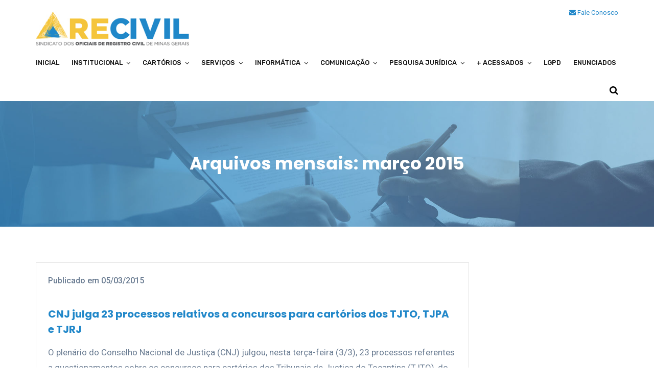

--- FILE ---
content_type: text/html; charset=UTF-8
request_url: https://recivil.com.br/2015/03/page/11/
body_size: 95680
content:
<!doctype html>
<html lang="pt-BR" prefix="og: https://ogp.me/ns#">
<head>
	<meta charset="UTF-8">
	<meta name="viewport" content="width=device-width, initial-scale=1">
	<meta name="format-detection" content="telephone=no">

	<!-- Google Site Verification code begins here -->
		<!-- Google Site Verification code ends here -->

		<link rel="profile" href="http://gmpg.org/xfn/11">
		<style>img:is([sizes="auto" i], [sizes^="auto," i]) { contain-intrinsic-size: 3000px 1500px }</style>
	
<!-- Otimização para mecanismos de pesquisa pelo Rank Math - https://rankmath.com/ -->
<title>março 2015 - Recivil</title>
<meta name="robots" content="follow, index, max-snippet:-1, max-video-preview:-1, max-image-preview:large"/>
<link rel="canonical" href="https://recivil.com.br/2015/03/page/11/" />
<link rel="prev" href="https://recivil.com.br/2015/03/page/10/" />
<link rel="next" href="https://recivil.com.br/2015/03/page/12/" />
<meta property="og:locale" content="pt_BR" />
<meta property="og:type" content="article" />
<meta property="og:title" content="março 2015 - Recivil" />
<meta property="og:url" content="https://recivil.com.br/2015/03/page/11/" />
<meta property="og:site_name" content="RECIVIL" />
<meta property="article:publisher" content="https://www.facebook.com/recivil/" />
<meta name="twitter:card" content="summary_large_image" />
<script type="application/ld+json" class="rank-math-schema">{"@context":"https://schema.org","@graph":[{"@type":"LegalService","@id":"https://recivil.com.br/#organization","name":"RECIVIL","url":"https://recivil.com.br","sameAs":["https://www.facebook.com/recivil/","https://www.instagram.com/reciviloficial/"],"logo":{"@type":"ImageObject","@id":"https://recivil.com.br/#logo","url":"https://recivil.com.br/wp-content/uploads/2025/07/Design-sem-nome.png","contentUrl":"https://recivil.com.br/wp-content/uploads/2025/07/Design-sem-nome.png","caption":"RECIVIL","inLanguage":"pt-BR","width":"120","height":"120"},"openingHours":["Monday,Tuesday,Wednesday,Thursday,Friday,Saturday,Sunday 09:00-17:00"],"image":{"@id":"https://recivil.com.br/#logo"}},{"@type":"WebSite","@id":"https://recivil.com.br/#website","url":"https://recivil.com.br","name":"RECIVIL","alternateName":"RECIVIL - Sindicato dos Oficiais do Registro Civil de Minas Gerais","publisher":{"@id":"https://recivil.com.br/#organization"},"inLanguage":"pt-BR"},{"@type":"CollectionPage","@id":"https://recivil.com.br/2015/03/page/11/#webpage","url":"https://recivil.com.br/2015/03/page/11/","name":"mar\u00e7o 2015 - Recivil","isPartOf":{"@id":"https://recivil.com.br/#website"},"inLanguage":"pt-BR"}]}</script>
<!-- /Plugin de SEO Rank Math para WordPress -->

<link rel='dns-prefetch' href='//challenges.cloudflare.com' />
<link rel='dns-prefetch' href='//www.googletagmanager.com' />
<link rel='dns-prefetch' href='//cdnjs.cloudflare.com' />
<link rel='dns-prefetch' href='//fonts.googleapis.com' />
<link rel='preconnect' href='https://fonts.gstatic.com' crossorigin />
<link rel="alternate" type="application/rss+xml" title="Feed para Recivil &raquo;" href="https://recivil.com.br/feed/" />
<link rel="alternate" type="application/rss+xml" title="Feed de comentários para Recivil &raquo;" href="https://recivil.com.br/comments/feed/" />
<script type="text/javascript">
/* <![CDATA[ */
window._wpemojiSettings = {"baseUrl":"https:\/\/s.w.org\/images\/core\/emoji\/16.0.1\/72x72\/","ext":".png","svgUrl":"https:\/\/s.w.org\/images\/core\/emoji\/16.0.1\/svg\/","svgExt":".svg","source":{"concatemoji":"https:\/\/recivil.com.br\/wp-includes\/js\/wp-emoji-release.min.js?ver=6.8.3"}};
/*! This file is auto-generated */
!function(s,n){var o,i,e;function c(e){try{var t={supportTests:e,timestamp:(new Date).valueOf()};sessionStorage.setItem(o,JSON.stringify(t))}catch(e){}}function p(e,t,n){e.clearRect(0,0,e.canvas.width,e.canvas.height),e.fillText(t,0,0);var t=new Uint32Array(e.getImageData(0,0,e.canvas.width,e.canvas.height).data),a=(e.clearRect(0,0,e.canvas.width,e.canvas.height),e.fillText(n,0,0),new Uint32Array(e.getImageData(0,0,e.canvas.width,e.canvas.height).data));return t.every(function(e,t){return e===a[t]})}function u(e,t){e.clearRect(0,0,e.canvas.width,e.canvas.height),e.fillText(t,0,0);for(var n=e.getImageData(16,16,1,1),a=0;a<n.data.length;a++)if(0!==n.data[a])return!1;return!0}function f(e,t,n,a){switch(t){case"flag":return n(e,"\ud83c\udff3\ufe0f\u200d\u26a7\ufe0f","\ud83c\udff3\ufe0f\u200b\u26a7\ufe0f")?!1:!n(e,"\ud83c\udde8\ud83c\uddf6","\ud83c\udde8\u200b\ud83c\uddf6")&&!n(e,"\ud83c\udff4\udb40\udc67\udb40\udc62\udb40\udc65\udb40\udc6e\udb40\udc67\udb40\udc7f","\ud83c\udff4\u200b\udb40\udc67\u200b\udb40\udc62\u200b\udb40\udc65\u200b\udb40\udc6e\u200b\udb40\udc67\u200b\udb40\udc7f");case"emoji":return!a(e,"\ud83e\udedf")}return!1}function g(e,t,n,a){var r="undefined"!=typeof WorkerGlobalScope&&self instanceof WorkerGlobalScope?new OffscreenCanvas(300,150):s.createElement("canvas"),o=r.getContext("2d",{willReadFrequently:!0}),i=(o.textBaseline="top",o.font="600 32px Arial",{});return e.forEach(function(e){i[e]=t(o,e,n,a)}),i}function t(e){var t=s.createElement("script");t.src=e,t.defer=!0,s.head.appendChild(t)}"undefined"!=typeof Promise&&(o="wpEmojiSettingsSupports",i=["flag","emoji"],n.supports={everything:!0,everythingExceptFlag:!0},e=new Promise(function(e){s.addEventListener("DOMContentLoaded",e,{once:!0})}),new Promise(function(t){var n=function(){try{var e=JSON.parse(sessionStorage.getItem(o));if("object"==typeof e&&"number"==typeof e.timestamp&&(new Date).valueOf()<e.timestamp+604800&&"object"==typeof e.supportTests)return e.supportTests}catch(e){}return null}();if(!n){if("undefined"!=typeof Worker&&"undefined"!=typeof OffscreenCanvas&&"undefined"!=typeof URL&&URL.createObjectURL&&"undefined"!=typeof Blob)try{var e="postMessage("+g.toString()+"("+[JSON.stringify(i),f.toString(),p.toString(),u.toString()].join(",")+"));",a=new Blob([e],{type:"text/javascript"}),r=new Worker(URL.createObjectURL(a),{name:"wpTestEmojiSupports"});return void(r.onmessage=function(e){c(n=e.data),r.terminate(),t(n)})}catch(e){}c(n=g(i,f,p,u))}t(n)}).then(function(e){for(var t in e)n.supports[t]=e[t],n.supports.everything=n.supports.everything&&n.supports[t],"flag"!==t&&(n.supports.everythingExceptFlag=n.supports.everythingExceptFlag&&n.supports[t]);n.supports.everythingExceptFlag=n.supports.everythingExceptFlag&&!n.supports.flag,n.DOMReady=!1,n.readyCallback=function(){n.DOMReady=!0}}).then(function(){return e}).then(function(){var e;n.supports.everything||(n.readyCallback(),(e=n.source||{}).concatemoji?t(e.concatemoji):e.wpemoji&&e.twemoji&&(t(e.twemoji),t(e.wpemoji)))}))}((window,document),window._wpemojiSettings);
/* ]]> */
</script>
<style id='wp-emoji-styles-inline-css' type='text/css'>

	img.wp-smiley, img.emoji {
		display: inline !important;
		border: none !important;
		box-shadow: none !important;
		height: 1em !important;
		width: 1em !important;
		margin: 0 0.07em !important;
		vertical-align: -0.1em !important;
		background: none !important;
		padding: 0 !important;
	}
</style>
<link rel='stylesheet' id='wp-block-library-css' href='https://recivil.com.br/wp-includes/css/dist/block-library/style.min.css?ver=6.8.3' type='text/css' media='all' />
<style id='wp-block-library-theme-inline-css' type='text/css'>
.wp-block-audio :where(figcaption){color:#555;font-size:13px;text-align:center}.is-dark-theme .wp-block-audio :where(figcaption){color:#ffffffa6}.wp-block-audio{margin:0 0 1em}.wp-block-code{border:1px solid #ccc;border-radius:4px;font-family:Menlo,Consolas,monaco,monospace;padding:.8em 1em}.wp-block-embed :where(figcaption){color:#555;font-size:13px;text-align:center}.is-dark-theme .wp-block-embed :where(figcaption){color:#ffffffa6}.wp-block-embed{margin:0 0 1em}.blocks-gallery-caption{color:#555;font-size:13px;text-align:center}.is-dark-theme .blocks-gallery-caption{color:#ffffffa6}:root :where(.wp-block-image figcaption){color:#555;font-size:13px;text-align:center}.is-dark-theme :root :where(.wp-block-image figcaption){color:#ffffffa6}.wp-block-image{margin:0 0 1em}.wp-block-pullquote{border-bottom:4px solid;border-top:4px solid;color:currentColor;margin-bottom:1.75em}.wp-block-pullquote cite,.wp-block-pullquote footer,.wp-block-pullquote__citation{color:currentColor;font-size:.8125em;font-style:normal;text-transform:uppercase}.wp-block-quote{border-left:.25em solid;margin:0 0 1.75em;padding-left:1em}.wp-block-quote cite,.wp-block-quote footer{color:currentColor;font-size:.8125em;font-style:normal;position:relative}.wp-block-quote:where(.has-text-align-right){border-left:none;border-right:.25em solid;padding-left:0;padding-right:1em}.wp-block-quote:where(.has-text-align-center){border:none;padding-left:0}.wp-block-quote.is-large,.wp-block-quote.is-style-large,.wp-block-quote:where(.is-style-plain){border:none}.wp-block-search .wp-block-search__label{font-weight:700}.wp-block-search__button{border:1px solid #ccc;padding:.375em .625em}:where(.wp-block-group.has-background){padding:1.25em 2.375em}.wp-block-separator.has-css-opacity{opacity:.4}.wp-block-separator{border:none;border-bottom:2px solid;margin-left:auto;margin-right:auto}.wp-block-separator.has-alpha-channel-opacity{opacity:1}.wp-block-separator:not(.is-style-wide):not(.is-style-dots){width:100px}.wp-block-separator.has-background:not(.is-style-dots){border-bottom:none;height:1px}.wp-block-separator.has-background:not(.is-style-wide):not(.is-style-dots){height:2px}.wp-block-table{margin:0 0 1em}.wp-block-table td,.wp-block-table th{word-break:normal}.wp-block-table :where(figcaption){color:#555;font-size:13px;text-align:center}.is-dark-theme .wp-block-table :where(figcaption){color:#ffffffa6}.wp-block-video :where(figcaption){color:#555;font-size:13px;text-align:center}.is-dark-theme .wp-block-video :where(figcaption){color:#ffffffa6}.wp-block-video{margin:0 0 1em}:root :where(.wp-block-template-part.has-background){margin-bottom:0;margin-top:0;padding:1.25em 2.375em}
</style>
<style id='classic-theme-styles-inline-css' type='text/css'>
/*! This file is auto-generated */
.wp-block-button__link{color:#fff;background-color:#32373c;border-radius:9999px;box-shadow:none;text-decoration:none;padding:calc(.667em + 2px) calc(1.333em + 2px);font-size:1.125em}.wp-block-file__button{background:#32373c;color:#fff;text-decoration:none}
</style>
<link rel='stylesheet' id='awsm-ead-public-css' href='https://recivil.com.br/wp-content/plugins/embed-any-document/css/embed-public.min.css?ver=2.7.8' type='text/css' media='all' />
<link rel='stylesheet' id='radiantthemes_gutenberg_block-css' href='https://recivil.com.br/wp-content/themes/unbound/css/radiantthemes-gutenberg-blocks.css?ver=1766427071' type='text/css' media='all' />
<style id='global-styles-inline-css' type='text/css'>
:root{--wp--preset--aspect-ratio--square: 1;--wp--preset--aspect-ratio--4-3: 4/3;--wp--preset--aspect-ratio--3-4: 3/4;--wp--preset--aspect-ratio--3-2: 3/2;--wp--preset--aspect-ratio--2-3: 2/3;--wp--preset--aspect-ratio--16-9: 16/9;--wp--preset--aspect-ratio--9-16: 9/16;--wp--preset--color--black: #000000;--wp--preset--color--cyan-bluish-gray: #abb8c3;--wp--preset--color--white: #ffffff;--wp--preset--color--pale-pink: #f78da7;--wp--preset--color--vivid-red: #cf2e2e;--wp--preset--color--luminous-vivid-orange: #ff6900;--wp--preset--color--luminous-vivid-amber: #fcb900;--wp--preset--color--light-green-cyan: #7bdcb5;--wp--preset--color--vivid-green-cyan: #00d084;--wp--preset--color--pale-cyan-blue: #8ed1fc;--wp--preset--color--vivid-cyan-blue: #0693e3;--wp--preset--color--vivid-purple: #9b51e0;--wp--preset--gradient--vivid-cyan-blue-to-vivid-purple: linear-gradient(135deg,rgba(6,147,227,1) 0%,rgb(155,81,224) 100%);--wp--preset--gradient--light-green-cyan-to-vivid-green-cyan: linear-gradient(135deg,rgb(122,220,180) 0%,rgb(0,208,130) 100%);--wp--preset--gradient--luminous-vivid-amber-to-luminous-vivid-orange: linear-gradient(135deg,rgba(252,185,0,1) 0%,rgba(255,105,0,1) 100%);--wp--preset--gradient--luminous-vivid-orange-to-vivid-red: linear-gradient(135deg,rgba(255,105,0,1) 0%,rgb(207,46,46) 100%);--wp--preset--gradient--very-light-gray-to-cyan-bluish-gray: linear-gradient(135deg,rgb(238,238,238) 0%,rgb(169,184,195) 100%);--wp--preset--gradient--cool-to-warm-spectrum: linear-gradient(135deg,rgb(74,234,220) 0%,rgb(151,120,209) 20%,rgb(207,42,186) 40%,rgb(238,44,130) 60%,rgb(251,105,98) 80%,rgb(254,248,76) 100%);--wp--preset--gradient--blush-light-purple: linear-gradient(135deg,rgb(255,206,236) 0%,rgb(152,150,240) 100%);--wp--preset--gradient--blush-bordeaux: linear-gradient(135deg,rgb(254,205,165) 0%,rgb(254,45,45) 50%,rgb(107,0,62) 100%);--wp--preset--gradient--luminous-dusk: linear-gradient(135deg,rgb(255,203,112) 0%,rgb(199,81,192) 50%,rgb(65,88,208) 100%);--wp--preset--gradient--pale-ocean: linear-gradient(135deg,rgb(255,245,203) 0%,rgb(182,227,212) 50%,rgb(51,167,181) 100%);--wp--preset--gradient--electric-grass: linear-gradient(135deg,rgb(202,248,128) 0%,rgb(113,206,126) 100%);--wp--preset--gradient--midnight: linear-gradient(135deg,rgb(2,3,129) 0%,rgb(40,116,252) 100%);--wp--preset--font-size--small: 13px;--wp--preset--font-size--medium: 20px;--wp--preset--font-size--large: 36px;--wp--preset--font-size--x-large: 42px;--wp--preset--spacing--20: 0.44rem;--wp--preset--spacing--30: 0.67rem;--wp--preset--spacing--40: 1rem;--wp--preset--spacing--50: 1.5rem;--wp--preset--spacing--60: 2.25rem;--wp--preset--spacing--70: 3.38rem;--wp--preset--spacing--80: 5.06rem;--wp--preset--shadow--natural: 6px 6px 9px rgba(0, 0, 0, 0.2);--wp--preset--shadow--deep: 12px 12px 50px rgba(0, 0, 0, 0.4);--wp--preset--shadow--sharp: 6px 6px 0px rgba(0, 0, 0, 0.2);--wp--preset--shadow--outlined: 6px 6px 0px -3px rgba(255, 255, 255, 1), 6px 6px rgba(0, 0, 0, 1);--wp--preset--shadow--crisp: 6px 6px 0px rgba(0, 0, 0, 1);}:where(.is-layout-flex){gap: 0.5em;}:where(.is-layout-grid){gap: 0.5em;}body .is-layout-flex{display: flex;}.is-layout-flex{flex-wrap: wrap;align-items: center;}.is-layout-flex > :is(*, div){margin: 0;}body .is-layout-grid{display: grid;}.is-layout-grid > :is(*, div){margin: 0;}:where(.wp-block-columns.is-layout-flex){gap: 2em;}:where(.wp-block-columns.is-layout-grid){gap: 2em;}:where(.wp-block-post-template.is-layout-flex){gap: 1.25em;}:where(.wp-block-post-template.is-layout-grid){gap: 1.25em;}.has-black-color{color: var(--wp--preset--color--black) !important;}.has-cyan-bluish-gray-color{color: var(--wp--preset--color--cyan-bluish-gray) !important;}.has-white-color{color: var(--wp--preset--color--white) !important;}.has-pale-pink-color{color: var(--wp--preset--color--pale-pink) !important;}.has-vivid-red-color{color: var(--wp--preset--color--vivid-red) !important;}.has-luminous-vivid-orange-color{color: var(--wp--preset--color--luminous-vivid-orange) !important;}.has-luminous-vivid-amber-color{color: var(--wp--preset--color--luminous-vivid-amber) !important;}.has-light-green-cyan-color{color: var(--wp--preset--color--light-green-cyan) !important;}.has-vivid-green-cyan-color{color: var(--wp--preset--color--vivid-green-cyan) !important;}.has-pale-cyan-blue-color{color: var(--wp--preset--color--pale-cyan-blue) !important;}.has-vivid-cyan-blue-color{color: var(--wp--preset--color--vivid-cyan-blue) !important;}.has-vivid-purple-color{color: var(--wp--preset--color--vivid-purple) !important;}.has-black-background-color{background-color: var(--wp--preset--color--black) !important;}.has-cyan-bluish-gray-background-color{background-color: var(--wp--preset--color--cyan-bluish-gray) !important;}.has-white-background-color{background-color: var(--wp--preset--color--white) !important;}.has-pale-pink-background-color{background-color: var(--wp--preset--color--pale-pink) !important;}.has-vivid-red-background-color{background-color: var(--wp--preset--color--vivid-red) !important;}.has-luminous-vivid-orange-background-color{background-color: var(--wp--preset--color--luminous-vivid-orange) !important;}.has-luminous-vivid-amber-background-color{background-color: var(--wp--preset--color--luminous-vivid-amber) !important;}.has-light-green-cyan-background-color{background-color: var(--wp--preset--color--light-green-cyan) !important;}.has-vivid-green-cyan-background-color{background-color: var(--wp--preset--color--vivid-green-cyan) !important;}.has-pale-cyan-blue-background-color{background-color: var(--wp--preset--color--pale-cyan-blue) !important;}.has-vivid-cyan-blue-background-color{background-color: var(--wp--preset--color--vivid-cyan-blue) !important;}.has-vivid-purple-background-color{background-color: var(--wp--preset--color--vivid-purple) !important;}.has-black-border-color{border-color: var(--wp--preset--color--black) !important;}.has-cyan-bluish-gray-border-color{border-color: var(--wp--preset--color--cyan-bluish-gray) !important;}.has-white-border-color{border-color: var(--wp--preset--color--white) !important;}.has-pale-pink-border-color{border-color: var(--wp--preset--color--pale-pink) !important;}.has-vivid-red-border-color{border-color: var(--wp--preset--color--vivid-red) !important;}.has-luminous-vivid-orange-border-color{border-color: var(--wp--preset--color--luminous-vivid-orange) !important;}.has-luminous-vivid-amber-border-color{border-color: var(--wp--preset--color--luminous-vivid-amber) !important;}.has-light-green-cyan-border-color{border-color: var(--wp--preset--color--light-green-cyan) !important;}.has-vivid-green-cyan-border-color{border-color: var(--wp--preset--color--vivid-green-cyan) !important;}.has-pale-cyan-blue-border-color{border-color: var(--wp--preset--color--pale-cyan-blue) !important;}.has-vivid-cyan-blue-border-color{border-color: var(--wp--preset--color--vivid-cyan-blue) !important;}.has-vivid-purple-border-color{border-color: var(--wp--preset--color--vivid-purple) !important;}.has-vivid-cyan-blue-to-vivid-purple-gradient-background{background: var(--wp--preset--gradient--vivid-cyan-blue-to-vivid-purple) !important;}.has-light-green-cyan-to-vivid-green-cyan-gradient-background{background: var(--wp--preset--gradient--light-green-cyan-to-vivid-green-cyan) !important;}.has-luminous-vivid-amber-to-luminous-vivid-orange-gradient-background{background: var(--wp--preset--gradient--luminous-vivid-amber-to-luminous-vivid-orange) !important;}.has-luminous-vivid-orange-to-vivid-red-gradient-background{background: var(--wp--preset--gradient--luminous-vivid-orange-to-vivid-red) !important;}.has-very-light-gray-to-cyan-bluish-gray-gradient-background{background: var(--wp--preset--gradient--very-light-gray-to-cyan-bluish-gray) !important;}.has-cool-to-warm-spectrum-gradient-background{background: var(--wp--preset--gradient--cool-to-warm-spectrum) !important;}.has-blush-light-purple-gradient-background{background: var(--wp--preset--gradient--blush-light-purple) !important;}.has-blush-bordeaux-gradient-background{background: var(--wp--preset--gradient--blush-bordeaux) !important;}.has-luminous-dusk-gradient-background{background: var(--wp--preset--gradient--luminous-dusk) !important;}.has-pale-ocean-gradient-background{background: var(--wp--preset--gradient--pale-ocean) !important;}.has-electric-grass-gradient-background{background: var(--wp--preset--gradient--electric-grass) !important;}.has-midnight-gradient-background{background: var(--wp--preset--gradient--midnight) !important;}.has-small-font-size{font-size: var(--wp--preset--font-size--small) !important;}.has-medium-font-size{font-size: var(--wp--preset--font-size--medium) !important;}.has-large-font-size{font-size: var(--wp--preset--font-size--large) !important;}.has-x-large-font-size{font-size: var(--wp--preset--font-size--x-large) !important;}
:where(.wp-block-post-template.is-layout-flex){gap: 1.25em;}:where(.wp-block-post-template.is-layout-grid){gap: 1.25em;}
:where(.wp-block-columns.is-layout-flex){gap: 2em;}:where(.wp-block-columns.is-layout-grid){gap: 2em;}
:root :where(.wp-block-pullquote){font-size: 1.5em;line-height: 1.6;}
</style>
<link rel='stylesheet' id='buttonizer_frontend_style-css' href='https://recivil.com.br/wp-content/plugins/buttonizer-multifunctional-button/assets/legacy/frontend.css?v=b20650b72bae5680a85476f5d44e31bf&#038;ver=6.8.3' type='text/css' media='all' />
<link rel='stylesheet' id='buttonizer-icon-library-css' href='https://cdnjs.cloudflare.com/ajax/libs/font-awesome/5.15.4/css/all.min.css?ver=6.8.3' type='text/css' media='all' integrity='sha512-1ycn6IcaQQ40/MKBW2W4Rhis/DbILU74C1vSrLJxCq57o941Ym01SwNsOMqvEBFlcgUa6xLiPY/NS5R+E6ztJQ==' crossorigin='anonymous' />
<link rel='stylesheet' id='contact-form-7-css' href='https://recivil.com.br/wp-content/plugins/contact-form-7/includes/css/styles.css?ver=6.1.2' type='text/css' media='all' />
<link rel='stylesheet' id='cookie-notice-front-css' href='https://recivil.com.br/wp-content/plugins/cookie-notice/css/front.min.css?ver=2.5.7' type='text/css' media='all' />
<link rel='stylesheet' id='image-hover-effects-css-css' href='https://recivil.com.br/wp-content/plugins/mega-addons-for-visual-composer/css/ihover.css?ver=6.8.3' type='text/css' media='all' />
<link rel='stylesheet' id='style-css-css' href='https://recivil.com.br/wp-content/plugins/mega-addons-for-visual-composer/css/style.css?ver=6.8.3' type='text/css' media='all' />
<link rel='stylesheet' id='font-awesome-latest-css' href='https://recivil.com.br/wp-content/plugins/mega-addons-for-visual-composer/css/font-awesome/css/all.css?ver=6.8.3' type='text/css' media='all' />
<link rel='stylesheet' id='if-menu-site-css-css' href='https://recivil.com.br/wp-content/plugins/if-menu/assets/if-menu-site.css?ver=6.8.3' type='text/css' media='all' />
<link rel='stylesheet' id='child-style-css' href='https://recivil.com.br/wp-content/themes/unbound-child/style.css?ver=1.0.0' type='text/css' media='all' />
<link rel='stylesheet' id='bootstrap-css' href='https://recivil.com.br/wp-content/themes/unbound/css/bootstrap.min.css?ver=1766427071' type='text/css' media='all' />
<link rel='stylesheet' id='font-awesome-css' href='https://recivil.com.br/wp-content/themes/unbound/css/font-awesome.min.css?ver=1766427071' type='text/css' media='all' />
<link rel='stylesheet' id='elusive-icons-css' href='https://recivil.com.br/wp-content/themes/unbound/css/elusive-icons.min.css?ver=1766427071' type='text/css' media='all' />
<link rel='stylesheet' id='animate-css' href='https://recivil.com.br/wp-content/themes/unbound/css/animate.min.css?ver=1766427071' type='text/css' media='all' />
<link rel='stylesheet' id='radiantthemes-custom-css' href='https://recivil.com.br/wp-content/themes/unbound/css/radiantthemes-custom.css?ver=1766427071' type='text/css' media='all' />
<link rel='stylesheet' id='radiantthemes-responsive-css' href='https://recivil.com.br/wp-content/themes/unbound/css/radiantthemes-responsive.css?ver=1766427071' type='text/css' media='all' />
<link rel='stylesheet' id='radiantthemes-header-style-ten-css' href='https://recivil.com.br/wp-content/themes/unbound/css/radiantthemes-header-style-ten.css' type='text/css' media='all' />
<link rel='stylesheet' id='radiantthemes-footer-style-one-css' href='https://recivil.com.br/wp-content/themes/unbound/css/radiantthemes-footer-style-one.css' type='text/css' media='all' />
<link rel='stylesheet' id='radiantthemes-style-css' href='https://recivil.com.br/wp-content/themes/unbound-child/style.css?ver=6.8.3' type='text/css' media='all' />
<style id='radiantthemes-style-inline-css' type='text/css'>
.header_main .brand-logo img {
    max-width: 310px;
}
.header_main .brand-logo {
    margin-top: 8px;
}
.header_top_item .brand-logo img {
    max-width: 300px;
}
.cabecalho {
    margin-top: 14px;
}
.author-image, .meta {
    display: none;
}
.blog_single .holder {
    padding: 0px !important;
}

.header_main_action ul > li.header-cart-bar {
    display: none;
}

.nav > [class*='menu-'] > ul.menu > li {
    margin-right: 20px;
}

.vc_color-info.vc_message_box {
    color: #858585 !important;
    border-color: #d2d2d2 !important;
    background-color: #ebebeb !important;
}
.fa-table:before {
    content: "\f1c1" !important;
    color: #858585;
}
.nav>[class*='menu-']>ul.menu>li>ul {
    z-index: 99999 !important;
}
.wraper_header.style-ten .is-sticky .wraper_header_main {
    background-color: #fff;
    z-index: 999999 !important;
}
.cartosoft-template-default .navigation.post-navigation {
    display: none;
}

.sidr {
    background: #fafafa;
}
.entry-meta .holder {
    padding: 0px !important;
    font-size: 16px;
}
</style>
<link rel='stylesheet' id='radiantthemes-user-custom-css' href='https://recivil.com.br/wp-content/themes/unbound/css/radiantthemes-user-custom.css?ver=1766427071' type='text/css' media='all' />
<link rel='stylesheet' id='radiantthemes-dynamic-css' href='https://recivil.com.br/wp-content/themes/unbound/css/radiantthemes-dynamic.css?ver=1766427071' type='text/css' media='all' />
<link rel='stylesheet' id='radiantthemes-button-element-one-css' href='https://recivil.com.br/wp-content/plugins/radiantthemes-addons/button/css/radiantthemes-button-element-one.css?ver=6.8.3' type='text/css' media='all' />
<style id='radiantthemes-button-element-one-inline-css' type='text/css'>
.gdpr-notice .btn, .team.element-six .team-item > .holder .data .btn, .radiantthemes-button > .radiantthemes-button-main, .rt-fancy-text-box > .holder > .more .btn, .rt-call-to-action-wraper .rt-call-to-action-item .btn:hover, .radiant-contact-form .form-row input[type=submit], .wraper_error_main.style-one .error_main .btn, .wraper_error_main.style-two .error_main .btn, .wraper_error_main.style-three .error_main_item .btn, .wraper_error_main.style-four .error_main .btn {  border-radius:30px 30px 30px 30px ; }
</style>
<link rel='stylesheet' id='radiantthemes-contact-box-widget-css' href='https://recivil.com.br/wp-content/plugins/radiantthemes-addons/widget/contact-box/css/radiantthemes-contact-box.css?ver=1766427071' type='text/css' media='all' />
<link rel='stylesheet' id='msl-main-css' href='https://recivil.com.br/wp-content/plugins/master-slider/public/assets/css/masterslider.main.css?ver=3.11.0' type='text/css' media='all' />
<link rel='stylesheet' id='msl-custom-css' href='https://recivil.com.br/wp-content/uploads/master-slider/custom.css?ver=8.7' type='text/css' media='all' />
<link rel="preload" as="style" href="https://fonts.googleapis.com/css?family=Roboto:100,300,400,500,700,900,100italic,300italic,400italic,500italic,700italic,900italic%7CPoppins:100,200,300,400,500,600,700,800,900,100italic,200italic,300italic,400italic,500italic,600italic,700italic,800italic,900italic%7CRubik:300,400,500,600,700,800,900,300italic,400italic,500italic,600italic,700italic,800italic,900italic&#038;display=swap&#038;ver=1760969892" /><link rel="stylesheet" href="https://fonts.googleapis.com/css?family=Roboto:100,300,400,500,700,900,100italic,300italic,400italic,500italic,700italic,900italic%7CPoppins:100,200,300,400,500,600,700,800,900,100italic,200italic,300italic,400italic,500italic,600italic,700italic,800italic,900italic%7CRubik:300,400,500,600,700,800,900,300italic,400italic,500italic,600italic,700italic,800italic,900italic&#038;display=swap&#038;ver=1760969892" media="print" onload="this.media='all'"><noscript><link rel="stylesheet" href="https://fonts.googleapis.com/css?family=Roboto:100,300,400,500,700,900,100italic,300italic,400italic,500italic,700italic,900italic%7CPoppins:100,200,300,400,500,600,700,800,900,100italic,200italic,300italic,400italic,500italic,600italic,700italic,800italic,900italic%7CRubik:300,400,500,600,700,800,900,300italic,400italic,500italic,600italic,700italic,800italic,900italic&#038;display=swap&#038;ver=1760969892" /></noscript><script type="text/javascript" src="https://recivil.com.br/wp-includes/js/jquery/jquery.min.js?ver=3.7.1" id="jquery-core-js"></script>
<script type="text/javascript" src="https://recivil.com.br/wp-includes/js/jquery/jquery-migrate.min.js?ver=3.4.1" id="jquery-migrate-js"></script>
<script type="text/javascript" src="https://recivil.com.br/wp-content/themes/unbound/js/retina.min.js?ver=1" id="retina-js"></script>

<!-- Snippet da etiqueta do Google (gtag.js) adicionado pelo Site Kit -->
<!-- Snippet do Google Análises adicionado pelo Site Kit -->
<script type="text/javascript" src="https://www.googletagmanager.com/gtag/js?id=GT-TWR88785" id="google_gtagjs-js" async></script>
<script type="text/javascript" id="google_gtagjs-js-after">
/* <![CDATA[ */
window.dataLayer = window.dataLayer || [];function gtag(){dataLayer.push(arguments);}
gtag("set","linker",{"domains":["recivil.com.br"]});
gtag("js", new Date());
gtag("set", "developer_id.dZTNiMT", true);
gtag("config", "GT-TWR88785");
 window._googlesitekit = window._googlesitekit || {}; window._googlesitekit.throttledEvents = []; window._googlesitekit.gtagEvent = (name, data) => { var key = JSON.stringify( { name, data } ); if ( !! window._googlesitekit.throttledEvents[ key ] ) { return; } window._googlesitekit.throttledEvents[ key ] = true; setTimeout( () => { delete window._googlesitekit.throttledEvents[ key ]; }, 5 ); gtag( "event", name, { ...data, event_source: "site-kit" } ); }; 
/* ]]> */
</script>
<script></script><link rel="https://api.w.org/" href="https://recivil.com.br/wp-json/" /><link rel="EditURI" type="application/rsd+xml" title="RSD" href="https://recivil.com.br/xmlrpc.php?rsd" />
<meta name="generator" content="Redux 4.5.8" /><meta name="generator" content="Site Kit by Google 1.165.0" /><script>var ms_grabbing_curosr = 'https://recivil.com.br/wp-content/plugins/master-slider/public/assets/css/common/grabbing.cur', ms_grab_curosr = 'https://recivil.com.br/wp-content/plugins/master-slider/public/assets/css/common/grab.cur';</script>
<meta name="generator" content="MasterSlider 3.11.0 - Responsive Touch Image Slider | avt.li/msf" />

<!-- Meta-etiquetas do Google AdSense adicionado pelo Site Kit -->
<meta name="google-adsense-platform-account" content="ca-host-pub-2644536267352236">
<meta name="google-adsense-platform-domain" content="sitekit.withgoogle.com">
<!-- Fim das meta-etiquetas do Google AdSense adicionado pelo Site Kit -->
<meta name="generator" content="Powered by WPBakery Page Builder - drag and drop page builder for WordPress."/>
<!-- Não existe versão amphtml disponível para essa URL. --><meta name="generator" content="Powered by Slider Revolution 6.7.35 - responsive, Mobile-Friendly Slider Plugin for WordPress with comfortable drag and drop interface." />
<link rel="icon" href="https://recivil.com.br/wp-content/uploads/2025/07/cropped-fav-Logo-Recivil-32x32.png" sizes="32x32" />
<link rel="icon" href="https://recivil.com.br/wp-content/uploads/2025/07/cropped-fav-Logo-Recivil-192x192.png" sizes="192x192" />
<link rel="apple-touch-icon" href="https://recivil.com.br/wp-content/uploads/2025/07/cropped-fav-Logo-Recivil-180x180.png" />
<meta name="msapplication-TileImage" content="https://recivil.com.br/wp-content/uploads/2025/07/cropped-fav-Logo-Recivil-270x270.png" />
<script>function setREVStartSize(e){
			//window.requestAnimationFrame(function() {
				window.RSIW = window.RSIW===undefined ? window.innerWidth : window.RSIW;
				window.RSIH = window.RSIH===undefined ? window.innerHeight : window.RSIH;
				try {
					var pw = document.getElementById(e.c).parentNode.offsetWidth,
						newh;
					pw = pw===0 || isNaN(pw) || (e.l=="fullwidth" || e.layout=="fullwidth") ? window.RSIW : pw;
					e.tabw = e.tabw===undefined ? 0 : parseInt(e.tabw);
					e.thumbw = e.thumbw===undefined ? 0 : parseInt(e.thumbw);
					e.tabh = e.tabh===undefined ? 0 : parseInt(e.tabh);
					e.thumbh = e.thumbh===undefined ? 0 : parseInt(e.thumbh);
					e.tabhide = e.tabhide===undefined ? 0 : parseInt(e.tabhide);
					e.thumbhide = e.thumbhide===undefined ? 0 : parseInt(e.thumbhide);
					e.mh = e.mh===undefined || e.mh=="" || e.mh==="auto" ? 0 : parseInt(e.mh,0);
					if(e.layout==="fullscreen" || e.l==="fullscreen")
						newh = Math.max(e.mh,window.RSIH);
					else{
						e.gw = Array.isArray(e.gw) ? e.gw : [e.gw];
						for (var i in e.rl) if (e.gw[i]===undefined || e.gw[i]===0) e.gw[i] = e.gw[i-1];
						e.gh = e.el===undefined || e.el==="" || (Array.isArray(e.el) && e.el.length==0)? e.gh : e.el;
						e.gh = Array.isArray(e.gh) ? e.gh : [e.gh];
						for (var i in e.rl) if (e.gh[i]===undefined || e.gh[i]===0) e.gh[i] = e.gh[i-1];
											
						var nl = new Array(e.rl.length),
							ix = 0,
							sl;
						e.tabw = e.tabhide>=pw ? 0 : e.tabw;
						e.thumbw = e.thumbhide>=pw ? 0 : e.thumbw;
						e.tabh = e.tabhide>=pw ? 0 : e.tabh;
						e.thumbh = e.thumbhide>=pw ? 0 : e.thumbh;
						for (var i in e.rl) nl[i] = e.rl[i]<window.RSIW ? 0 : e.rl[i];
						sl = nl[0];
						for (var i in nl) if (sl>nl[i] && nl[i]>0) { sl = nl[i]; ix=i;}
						var m = pw>(e.gw[ix]+e.tabw+e.thumbw) ? 1 : (pw-(e.tabw+e.thumbw)) / (e.gw[ix]);
						newh =  (e.gh[ix] * m) + (e.tabh + e.thumbh);
					}
					var el = document.getElementById(e.c);
					if (el!==null && el) el.style.height = newh+"px";
					el = document.getElementById(e.c+"_wrapper");
					if (el!==null && el) {
						el.style.height = newh+"px";
						el.style.display = "block";
					}
				} catch(e){
					console.log("Failure at Presize of Slider:" + e)
				}
			//});
		  };</script>
		<style type="text/css" id="wp-custom-css">
			h1, h2, h3, h4, .tutor-price-preview-box .price {
    font-family: Rubik;
}
.tutor-lead-info-btn-group a.tutor-button, .tutor-lead-info-btn-group .tutor-course-compelte-form-wrap {
    background: #2087c9;
}
.tutor-lead-info-btn-group a.tutor-button:hover {
    background: #f4c53b;
	color: #000;
}


.tutor-single-page-top-bar .tutor-single-lesson-segment button.course-complete-button {
    color: #2087c9;
    border: 1px solid #2087c9;
}
.tutor-single-page-top-bar a, .tutor-single-page-top-bar i, .tutor-single-page-top-bar .tutor-topbar-item 
 {
    color: #2087c9;
}
.tutor-single-page-top-bar a:hover{
	    color: #000;

}
.tutor-single-page-top-bar .tutor-single-lesson-segment button.course-complete-button:hover{
	    border: 1px solid #000;
	    color: #000;
}



.p-0{ padding: 0 !important; }
.m-0{ margin: 0 !important; }

.entry-content ul.list-group li.list-group-item{
	margin-left:0 !important;
	padding:10px !important;
}

.entry-content ul.list-group li.list-group-item p{
	  margin: 0 !important;
    border-bottom: 1px solid #ccc;
    padding: 5px 0;
    font-size: 0.9em;
}


.entry-content ul.list-group li.list-group-item p:last-child{
	border-bottom: 0;
} 

.panel *{
	box-sizing: border-box !important;
}

.entry-content .panel{
	  margin-bottom:15px !important;
}

.entry-content .panel-heading{
	  font-size: 0.9em;
	margin:0 !important;
	border:1px solid #ccc;
	font-weight: bold;
}

.pods-pagination-advanced {
 display: -ms-flexbox;
  display: flex;
  padding-left:15px;
  list-style: none;
  border-radius: 0.25rem;
	clear: both;
 
}

.pods-pagination-advanced span,
.pods-pagination-advanced a{
	 position: relative;
  display: block;
  padding: 0.5rem 0.95rem;
  margin-left: -1px;
  line-height: 1.25;
  background-color: #fff;
  border: 1px solid #dee2e6;
	color:#333;
}
.pods-pagination-advanced  .pods-pagination-current{
	background-color: #2381c5;
	color:#FFF;
}

.form-search-cartorio{
	padding:20px 10px;
	background:#e5e5e5;
	border:1px solid #ccc;
}
a.radiantthemes-button-main.limpar {
    padding: 2px 10px;
    border-radius: 4px;
    float: right;
    background: #f5c53c;
    color: #444;
    font-size: 13px;
}
.form-inline.form-search-cartorio .form-group{
	padding:0 10px;
	width:27%
}

@media (max-width:779px) {
	.form-inline.form-search-cartorio .form-group{
	width:100%
}
	
	.form-inline.form-search-cartorio button{
		margin-left:20px
	}
}

.form-inline.form-search-cartorio .form-group .form-control{
	width:100%;
}

.form-inline.form-search-cartorio .form-group label{
	color:#333; display:none;
}

.col-md-6.col-cartorio:nth-child(odd) {
    padding-left: 0;
}

.col-md-6.col-cartorio:nth-child(even) {
    padding-right: 0;
}

@media (max-width:779px) {
	.col-md-6.col-cartorio:nth-child(odd) {
    padding: 0;
}

.col-md-6.col-cartorio:nth-child(even) {
    padding: 0;
}
	
	.pods-pagination-advanced {
		overflow-x: auto;
		padding:0;
	}
}

.col-cartorio .panel:hover .list-group .list-group-item{
	background: #f5f5f5;
}


.col-cartorio .panel .list-group .list-group-item p{
	color:#333;
}

.page-courses h4{
	font-size: 1em;
}

.page-courses p{
	font-size: 0.9em;
}
.page-courses .vc_btn3-container{
	display: none;
}

.page-courses *{
	box-sizing: border-box;
}

.page-courses  .vc_gitem_row.vc_row.vc_gitem-row-position-top {
    height: 175px;
}

.page-courses .vc_grid-item-mini.vc_clearfix {
    box-shadow: 0 0 1px #333;
}

.default-page p, .comment-content p, .wpb_text_column p {
    margin-bottom: 20px;
}

.radiantthemes-custom-menu.element-one ul.menu li {
    margin-bottom: 2px;
    list-style: none;
    margin-left: 0 !important;
    padding-left: 0 !important;
}

.page-container-blocks h4{
	color:#333;
	font-size:1.1em;
}

.page-container-blocks p{
	font-size:.8em
}

.title-revista{
	font-size:0.9em !important;
	text-align:center;
	line-height:100% !important;
	font-weight:normal;
}
.revista-caption{
	height:50px;
	overflow:hidden;
	padding:10px;
}

.single-revista .vc_column_container>.vc_column-inner{
    padding-left: 0
}

.single-revista  .entry-title{
	padding-left:5px;
}

.flex-container  .wpb_text_column.wpb_content_element > .wpb_wrapper{
	display:flex;
	flex-wrap:wrap;
	justify-content:space-between;
	
}

.col-md-3.col-revista{
	margin-bottom:25px
}

.col-md-3.col-revista .panel-body {
    padding: 0 !important;
    box-shadow: 0 0 5px #ccc;
}

@media (max-width:779px) {
 .col-md-3.col-revista {
		float:none;
		margin:0 auto;
		width: 50%;
}
}

@media (max-width:640px) {
	.col-md-3.col-revista {
		float:none;
		width: 100%;
		margin:0 0 5px;
}
}

.tutor-container {
   padding-top: 30px;
}
.tutor-price-box-thumbnail{
	text-align:center;
}
.tutor-price-box-thumbnail img{
	width:100%;
	max-width:100%;
}

.tutor-lessons-under-topic .tutor-lesson-right-icons{
	right: 0;
}

.vc_btn3-container.wpb_animate_when_almost_visible.wpb_fadeIn.fadeIn.vc_btn3-inline.wpb_start_animation.animated {
    width: 100%;
}

.vc_btn3-container.wpb_animate_when_almost_visible.wpb_fadeIn.fadeIn.vc_btn3-inline.wpb_start_animation.animated a,
.vc_btn3-container.wpb_animate_when_almost_visible.wpb_fadeIn.fadeIn.vc_btn3-inline.wpb_start_animation.animated button{
    width: 100%;
	font-size:1.5rem;
	display:flex;
	text-align:center;
	justify-content:center;
	align-items: center;
	height:100px
}

.page-id-8626 .vc_message_box-icon{
display:none;
}

.page-id-8626  .vc_message_box{
padding: 2rem;
}
body.floating-searchbar-active .header_main_action ul>li>.floating-search-bar {
    z-index: 9999;
    background: #fff;
}
.inv-recaptcha-holder {
    display: none;
}
.single-cartosoft .wraper_inner_banner, .single-cartosoft header.entry-header, .single-cartosoft ul li::before {
    display: none;
}
.single-cartosoft .entry-content.default-page ul {
    padding-left: 0;
}


.single-cartosoft .wraper_inner_banner.cartosoft {
    display: block !important;
}

.single-cartosoft .wraper_blog_main > .container {
    width: 100%;
    padding: 0px;
}
.bg-menu {
    background-color: #f4c53b;
    padding: 0px 14px;
}
div.userpro-sc-bar {
    display: none;
}

.wpcf7-form-control.wpcf7-text.wpcf7-validates-as-required {
	margin-bottom: 10px;
}

.header-data-social.hidden-xs {
	display: none;
}

.row.footer_copyright {
	display: flex !important;
	flex-direction: row-reverse;
}

.footer_copyright_item.text-right {
	text-align: left !important;
}

#rev_slider_8_1_wrapper {
	display: none !important;
}		</style>
		<style id="unbound_theme_option-dynamic-css" title="dynamic-css" class="redux-options-output">body{background-color:#ffffff;}body{font-family:Roboto;line-height:30px;letter-spacing:0px;font-weight:400;font-style:normal;color:#6a7c92;font-size:17px;}h1{font-family:Poppins;line-height:45px;letter-spacing:0px;font-weight:700;font-style:normal;color:#2087c9;font-size:35px;}h2{font-family:Poppins;line-height:40px;letter-spacing:0px;font-weight:700;font-style:normal;color:#2087c9;font-size:30px;}h3{font-family:Poppins;line-height:38px;letter-spacing:0px;font-weight:700;font-style:normal;color:#2087c9;font-size:28px;}h4{font-family:Poppins;line-height:35px;letter-spacing:0px;font-weight:600;font-style:normal;color:#2087c9;font-size:25px;}h5{font-family:Poppins;line-height:30px;letter-spacing:0px;font-weight:600;font-style:normal;color:#2087c9;font-size:20px;}h6{font-family:Poppins;line-height:25px;letter-spacing:0px;font-weight:600;font-style:normal;color:#2087c9;font-size:15px;}.wraper_header.style-one .wraper_header_main{background-color:#ffffff;}.wraper_header.style-one .wraper_header_main{border-bottom-color:rgba(255,255,255,0.2);}.wraper_header.style-one .nav > [class*="menu-"] > ul.menu > li > a{font-family:Rubik;text-transform:uppercase;line-height:27px;font-weight:500;font-style:normal;color:#353535;font-size:13px;}.wraper_header.style-one .nav > [class*="menu-"] > ul.menu > li > ul > li > a, .wraper_header.style-one .nav > [class*="menu-"] > ul.menu > li > ul > li > ul > li > a, .wraper_header.style-one .nav > [class*="menu-"] > ul.menu > li > ul > li > ul > li > ul > li > a, .wraper_header.style-one .nav > [class*="menu-"] > ul.menu > li > ul > li > ul > li > ul > li ul li a{font-family:Rubik;text-align:left;text-transform:uppercase;line-height:25px;font-weight:400;font-style:normal;color:#0c121f;font-size:13px;}.wraper_header.style-one .header_main_action ul > li.header-cart-bar i{color:#FFFFFF;}.wraper_header.style-one .header_main .responsive-nav i{color:#838383;}body[data-header-style="header-style-one"] #mobile-menu{background-color:#ffffff;}body[data-header-style="header-style-one"] .mobile-menu-nav{font-family:Poppins;text-transform:uppercase;line-height:27px;letter-spacing:0.5px;font-weight:400;font-style:normal;color:#838383;font-size:13px;}body[data-header-style="header-style-one"] .mobile-menu-close i{color:#838383;}.wraper_header.style-two .wraper_header_main{background-color:rgba(255,255,255,0.01);}.wraper_header.style-two .nav > [class*="menu-"] > ul.menu > li > a{font-family:Rubik;text-transform:uppercase;line-height:27px;font-weight:500;font-style:normal;color:#454545;font-size:13px;}.wraper_header.style-two .nav > [class*="menu-"] > ul.menu > li > ul > li > a, .wraper_header.style-two .nav > [class*="menu-"] > ul.menu > li > ul > li > ul > li > a, .wraper_header.style-two .nav > [class*="menu-"] > ul.menu > li > ul > li > ul > li > ul > li > a, .wraper_header.style-two .nav > [class*="menu-"] > ul.menu > li > ul > li > ul > li > ul > li ul li a{font-family:Rubik;text-align:left;text-transform:uppercase;line-height:25px;font-weight:400;font-style:normal;color:#454545;font-size:13px;}.wraper_header.style-two .header_main_action ul > li.header-cart-bar i{color:#454545;}.wraper_header.style-two .header_main_action ul > li.floating-searchbar i, .wraper_header.style-two .header_main_action ul > li.flyout-searchbar-toggle i{color:#454545;}.wraper_header.style-two .header_main_action ul > li.header-hamburger i{color:#454545;}body[data-header-style="header-style-two"] #hamburger-menu{background-color:#ffffff;}.wraper_header.style-two .header_main .responsive-nav i{color:#FFFFFF;}body[data-header-style="header-style-two"] #mobile-menu{background-color:#ffffff;}body[data-header-style="header-style-two"] .mobile-menu-nav{font-family:Poppins;text-transform:uppercase;line-height:27px;letter-spacing:0.5px;font-weight:400;font-style:normal;color:#838383;font-size:13px;}body[data-header-style="header-style-two"] .mobile-menu-close i{color:#838383;}.wraper_header.style-three .wraper_header_top{background-color:#ffffff;}.wraper_header.style-three .wraper_header_top{border-bottom-color:#eeeeee;}.wraper_header.style-three .wraper_header_main{background-color:#ffffff;}.wraper_header.style-three .wraper_header_main{border-bottom-color:rgba(246,246,246,0.94);}.wraper_header.style-three .is-sticky .wraper_header_main{background-color:#ffffff;}.wraper_header.style-three .nav > [class*="menu-"] > ul.menu > li > a{font-family:Rubik;text-transform:uppercase;line-height:27px;font-weight:500;font-style:normal;color:#333333;font-size:13px;}.wraper_header.style-three .nav > [class*="menu-"] > ul.menu > li > ul > li > a, .wraper_header.style-three .nav > [class*="menu-"] > ul.menu > li > ul > li > ul > li > a, .wraper_header.style-three .nav > [class*="menu-"] > ul.menu > li > ul > li > ul > li > ul > li > a, .wraper_header.style-three .nav > [class*="menu-"] > ul.menu > li > ul > li > ul > li > ul > li ul li a{font-family:Rubik;text-align:left;text-transform:uppercase;line-height:25px;font-weight:400;font-style:normal;color:#0c121f;font-size:13px;}.wraper_header.style-three .header_main_action ul > li.header-cart-bar i{color:#FFFFFF;}.wraper_header.style-three .header_main .responsive-nav i{color:#838383;}body[data-header-style="header-style-three"] #mobile-menu{background-color:#ffffff;}body[data-header-style="header-style-three"] .mobile-menu-nav{font-family:Poppins;text-transform:uppercase;line-height:27px;letter-spacing:0.5px;font-weight:400;font-style:normal;color:#838383;font-size:13px;}body[data-header-style="header-style-three"] .mobile-menu-close i{color:#838383;}.wraper_header.style-four .wraper_header_main{background-color:rgba(0,0,0,0.01);}.wraper_header.style-four .nav > [class*="menu-"] > ul.menu > li > a{font-family:Rubik;line-height:28px;font-weight:500;font-style:normal;color:#ffffff;font-size:17px;}.wraper_header.style-four .nav > [class*="menu-"] > ul.menu > li > ul > li > a, .wraper_header.style-four .nav > [class*="menu-"] > ul.menu > li > ul > li > ul > li > a, .wraper_header.style-four .nav > [class*="menu-"] > ul.menu > li > ul > li > ul > li > ul > li > a, .wraper_header.style-four .nav > [class*="menu-"] > ul.menu > li > ul > li > ul > li > ul > li ul li a{font-family:Rubik;text-align:left;text-transform:uppercase;line-height:25px;font-weight:400;font-style:normal;color:#0c121f;font-size:13px;}.wraper_header.style-four .header_main_action ul > li.header-cart-bar i{color:#FFFFFF;}.wraper_header.style-four .header_main_action ul > li.header-hamburger i{color:#FFFFFF;}body[data-header-style="header-style-four"] #hamburger-menu{background-color:#ffffff;}.wraper_header.style-four .header_main .responsive-nav i{color:#838383;}body[data-header-style="header-style-four"] #mobile-menu{background-color:#ffffff;}body[data-header-style="header-style-four"] .mobile-menu-nav{font-family:Poppins;text-transform:uppercase;line-height:27px;letter-spacing:0.5px;font-weight:400;font-style:normal;color:#838383;font-size:13px;}body[data-header-style="header-style-four"] .mobile-menu-close i{color:#838383;}.wraper_header.style-five .wraper_header_main{background-color:rgba(255,255,255,0.75);}.wraper_header.style-five .nav > [class*="menu-"] > ul.menu > li > a{font-family:Rubik;line-height:28px;font-weight:400;font-style:normal;color:#0c121f;font-size:16px;}.wraper_header.style-five .nav > [class*="menu-"] > ul.menu > li > ul > li > a, .wraper_header.style-five .nav > [class*="menu-"] > ul.menu > li > ul > li > ul > li > a, .wraper_header.style-five .nav > [class*="menu-"] > ul.menu > li > ul > li > ul > li > ul > li > a, .wraper_header.style-five .nav > [class*="menu-"] > ul.menu > li > ul > li > ul > li > ul > li ul li a{font-family:Rubik;text-align:left;text-transform:uppercase;line-height:25px;font-weight:400;font-style:normal;color:#0c121f;font-size:13px;}.wraper_header.style-five .header_main_action ul > li.header-cart-bar i{color:#454545;}.wraper_header.style-five .header_main_action ul > li.floating-searchbar i, .wraper_header.style-five .header_main_action ul > li.flyout-searchbar-toggle i{color:#454545;}.wraper_header.style-five .header_main_action ul > li.header-hamburger i{color:#454545;}body[data-header-style="header-style-five"] #hamburger-menu{background-color:#ffffff;}.wraper_header.style-five .header_main .responsive-nav i{color:#838383;}body[data-header-style="header-style-five"] #mobile-menu{background-color:#ffffff;}body[data-header-style="header-style-five"] .mobile-menu-nav{font-family:Poppins;text-transform:uppercase;line-height:27px;letter-spacing:0.5px;font-weight:400;font-style:normal;color:#838383;font-size:13px;}body[data-header-style="header-style-five"] .mobile-menu-close i{color:#838383;}.wraper_header.style-six .wraper_header_main{background-color:rgba(0,0,0,0.01);}.wraper_header.style-six .header_main_action ul > li.header-cart-bar i{color:#FFFFFF;}.wraper_header.style-six .header_main_action ul > li.floating-searchbar i, .wraper_header.style-six .header_main_action ul > li.flyout-searchbar-toggle i{color:#FFFFFF;}.wraper_header.style-six .header_main_action ul > li.header-hamburger i{color:#FFFFFF;}body[data-header-style="header-style-six"] #hamburger-menu{background-color:#ffffff;}.wraper_header.style-seven .wraper_header_main{background-color:rgba(0,0,0,0.01);}.wraper_header.style-seven .header_main_action ul > li.header-cart-bar i{color:#0C121F;}.wraper_header.style-seven .header_main_action ul > li.floating-searchbar i, .wraper_header.style-seven .header_main_action ul > li.flyout-searchbar-toggle i{color:#0C121F;}.wraper_header.style-seven .header_main_action ul > li.header-hamburger i{color:#0C121F;}body[data-header-style="header-style-seven"] #hamburger-menu{background-color:#ffffff;}.wraper_header.style-eight .wraper_header_main{background-color:#ffffff;}.wraper_header.style-eight .wraper_header_main{border-bottom-color:rgba(0,0,0,0.07);}.wraper_header.style-eight .header_main_action ul > li.header-cart-bar i{color:#030712;}.wraper_header.style-eight .header_main_action ul > li.floating-searchbar i, .wraper_header.style-eight .header_main_action ul > li.flyout-searchbar-toggle i{color:#030712;}.wraper_header.style-eight .header_main_action ul > li.header-hamburger i{color:#030712;}body[data-header-style="header-style-eight"] #hamburger-menu{background-color:#ffffff;}.wraper_header.style-nine .wraper_fullwidth_menu{background-color:#ffffff;}.wraper_header.style-nine .wraper_fullwidth_menu .full-inner nav{font-family:Poppins;line-height:47px;letter-spacing:-1px;font-weight:700;font-style:normal;color:#252525;font-size:40px;}.wraper_header.style-nine .wraper_fullwidth_menu .full-inner nav ul li ul{font-family:Poppins;line-height:23px;font-weight:500;font-style:normal;color:#252525;font-size:15px;}.wraper_header.style-nine .header_main_action ul > li.header-cart-bar i{color:#030712;}.wraper_header.style-nine .header_main_action ul > li.floating-searchbar i, .wraper_header.style-nine .header_main_action ul > li.flyout-searchbar-toggle i{color:#030712;}.wraper_header.style-ten .wraper_header_top{background-color:#ffffff;}.wraper_header.style-ten .wraper_header_main{background-color:#ffffff;}.wraper_header.style-ten .is-sticky .wraper_header_main{background-color:#ffffff;}.wraper_header.style-ten .nav > [class*="menu-"] > ul.menu > li > a{font-family:Rubik;text-transform:uppercase;line-height:27px;font-weight:500;font-style:normal;color:#141414;font-size:13px;}.wraper_header.style-ten .nav > [class*="menu-"] > ul.menu > li > ul > li > a, .wraper_header.style-ten .nav > [class*="menu-"] > ul.menu > li > ul > li > ul > li > a, .wraper_header.style-ten .nav > [class*="menu-"] > ul.menu > li > ul > li > ul > li > ul > li > a, .wraper_header.style-ten .nav > [class*="menu-"] > ul.menu > li > ul > li > ul > li > ul > li ul li a{font-family:Rubik;text-align:left;text-transform:uppercase;line-height:25px;font-weight:400;font-style:normal;color:#454545;font-size:13px;}.wraper_header.style-ten .nav > [class*="menu-"] > ul.menu > li:hover > a, .wraper_header.style-ten .nav > [class*="menu-"] > ul.menu > li.current-menu-item > a, .wraper_header.style-ten .nav > [class*="menu-"] > ul.menu > li.current-menu-parent > a, .wraper_header.style-ten .nav > [class*="menu-"] > ul.menu > li.current-menu-ancestor > a, .wraper_header.style-ten .nav > [class*="menu-"] > ul.menu > li > ul > li:hover > a, .wraper_header.style-ten .nav > [class*="menu-"] > ul.menu > li > ul > li.current-menu-item > a, .wraper_header.style-ten .nav > [class*="menu-"] > ul.menu > li > ul > li.current-menu-parent > a, .wraper_header.style-ten .nav > [class*="menu-"] > ul.menu > li > ul > li > ul > li:hover > a, .wraper_header.style-ten .nav > [class*="menu-"] > ul.menu > li > ul > li > ul > li.current-menu-item > a, .wraper_header.style-ten .nav > [class*="menu-"] > ul.menu > li > ul > li > ul > li.current-menu-parent > a, .wraper_header.style-ten .nav > [class*="menu-"] > ul.menu > li > ul > li > ul > li > ul > li:hover > a, .wraper_header.style-ten .nav > [class*="menu-"] > ul.menu > li > ul > li > ul > li > ul > li.current-menu-item > a, .wraper_header.style-ten .nav > [class*="menu-"] > ul.menu > li > ul > li > ul > li > ul > li.current-menu-parent > a, .wraper_header.style-ten .nav > [class*="menu-"] > ul.menu > li > ul > li > ul > li > ul > li ul li:hover a, .wraper_header.style-ten .nav > [class*="menu-"] > ul.menu > li > ul > li > ul > li > ul > li ul li.current-menu-item a, .wraper_header.style-ten .nav > [class*="menu-"] > ul.menu > li > ul > li > ul > li > ul > li ul li.current-menu-parent a{color:#1E73BE;}.wraper_header.style-ten .header_main_action ul > li.header-cart-bar i{color:#000000;}.wraper_header.style-ten .header_main_action ul > li.floating-searchbar i, .wraper_header.style-ten .header_main_action ul > li.flyout-searchbar-toggle i{color:#000000;}.wraper_header.style-ten .header_main .responsive-nav i{color:#838383;}body[data-header-style="header-style-ten"] #mobile-menu{background-color:#ffffff;}body[data-header-style="header-style-ten"] .mobile-menu-nav{font-family:Poppins;text-transform:uppercase;line-height:27px;letter-spacing:0.5px;font-weight:400;font-style:normal;color:#838383;font-size:13px;}body[data-header-style="header-style-ten"] .mobile-menu-close i{color:#838383;}.wraper_header.style-eleven .wraper_header_main{background-color:rgba(255,255,255,0.01);}.wraper_header.style-eleven .nav > [class*="menu-"] > ul.menu > li > a{font-family:Poppins;line-height:27px;font-weight:500;font-style:normal;color:#0c121f;font-size:15px;}.wraper_header.style-eleven .nav > [class*="menu-"] > ul.menu > li > ul > li > a, .wraper_header.style-eleven .nav > [class*="menu-"] > ul.menu > li > ul > li > ul > li > a, .wraper_header.style-eleven .nav > [class*="menu-"] > ul.menu > li > ul > li > ul > li > ul > li > a, .wraper_header.style-eleven .nav > [class*="menu-"] > ul.menu > li > ul > li > ul > li > ul > li ul li a{font-family:Poppins;text-align:left;line-height:25px;font-weight:400;font-style:normal;color:#454545;font-size:13px;}.wraper_header.style-eleven .header_main_action_buttons .btn.btn-one{background-color:#4eafcb;}.wraper_header.style-eleven .header_main_action_buttons .btn.btn-two{background-color:#25c16f;}.wraper_header.style-eleven .header_main .responsive-nav i{color:#838383;}body[data-header-style="header-style-eleven"] #mobile-menu{background-color:#ffffff;}body[data-header-style="header-style-eleven"] .mobile-menu-nav{font-family:Poppins;text-transform:uppercase;line-height:27px;letter-spacing:0.5px;font-weight:400;font-style:normal;color:#838383;font-size:13px;}body[data-header-style="header-style-eleven"] .mobile-menu-close i{color:#838383;}.wraper_header.style-twelve .wraper_header_top{background-color:#253cac;}.wraper_header.style-twelve .wraper_header_main{background-color:#f5f5f5;}.wraper_header.style-twelve .nav > [class*="menu-"] > ul.menu > li > a{font-family:Rubik;text-transform:uppercase;line-height:27px;font-weight:500;font-style:normal;color:#3c3d41;font-size:13px;}.wraper_header.style-twelve .nav > [class*="menu-"] > ul.menu > li > ul > li > a, .wraper_header.style-twelve .nav > [class*="menu-"] > ul.menu > li > ul > li > ul > li > a, .wraper_header.style-twelve .nav > [class*="menu-"] > ul.menu > li > ul > li > ul > li > ul > li > a, .wraper_header.style-twelve .nav > [class*="menu-"] > ul.menu > li > ul > li > ul > li > ul > li ul li a{font-family:Rubik;text-align:left;text-transform:uppercase;line-height:25px;font-weight:400;font-style:normal;color:#3c3d41;font-size:13px;}.wraper_header.style-twelve .header_main_action ul > li.header-cart-bar i{color:#3C3D41;}.wraper_header.style-twelve .header_main_action ul > li.floating-searchbar i, .wraper_header.style-twelve .header_main_action ul > li.flyout-searchbar-toggle i{color:#3C3D41;}.wraper_header.style-twelve .header_main .responsive-nav i{color:#838383;}body[data-header-style="header-style-twelve"] #mobile-menu{background-color:#ffffff;}body[data-header-style="header-style-twelve"] .mobile-menu-nav{font-family:Poppins;text-transform:uppercase;line-height:27px;letter-spacing:0.5px;font-weight:400;font-style:normal;color:#838383;font-size:13px;}body[data-header-style="header-style-twelve"] .mobile-menu-close i{color:#838383;}.wraper_inner_banner{background-repeat:no-repeat;background-attachment:inherit;background-position:center center;background-image:url('https://recivil.com.br/wp-content/uploads/2020/04/slider1.jpg');background-size:cover;}.wraper_inner_banner_main{border-bottom-color:rgba(255,255,255,0.01);}.wraper_inner_banner_main > .container{padding-top:100px;padding-bottom:100px;}.inner_banner_main .title{font-family:Poppins;line-height:45px;font-weight:700;font-style:normal;color:#ffffff;font-size:34px;}.inner_banner_main .subtitle{font-family:Rubik;line-height:29px;font-weight:400;font-style:normal;color:#ffffff;font-size:18px;}.inner_banner_breadcrumb #crumbs{font-family:Rubik;line-height:26px;font-weight:400;font-style:normal;color:#0c121f;font-size:16px;}.wraper_inner_banner_breadcrumb > .container{padding-top:10px;padding-bottom:10px;}.wraper_footer.style-one{background-color:#161616;}.wraper_footer.style-one .wraper_footer_main{border-bottom-color:rgba(255,255,255,0.01);}.wraper_footer.style-two{background-color:#161616;}.wraper_footer.style-two .wraper_footer_main{border-bottom-color:rgba(255,255,255,0.01);}.wraper_footer.style-three{background-color:#161616;}.wraper_footer.style-three .wraper_footer_main{border-bottom-color:rgba(255,255,255,0.01);}.wraper_footer.style-four{background-color:#161616;}.wraper_footer.style-four .wraper_footer_navigation{background-color:rgba(0,23,77,0.01);}.wraper_footer.style-four .wraper_footer_main{border-bottom-color:rgba(255,255,255,0.01);}.wraper_footer.style-five{background-color:#161616;}.wraper_footer.style-five .wraper_footer_navigation{background-color:rgba(0,23,77,0.01);}.wraper_footer.style-five .wraper_footer_main{border-bottom-color:rgba(255,255,255,0.01);}.wraper_footer.style-six{background-color:#161616;}.wraper_footer.style-six .wraper_footer_main{border-bottom-color:rgba(255,255,255,0.01);}.wraper_footer.style-seven{background-color:#161616;}.wraper_footer.style-seven .wraper_footer_main{border-bottom-color:rgba(255,255,255,0.01);}.wraper_footer.style-eight{background-color:#161616;}.wraper_footer.style-eight .wraper_footer_main{border-bottom-color:rgba(255,255,255,0.01);}.wraper_footer.style-nine{background-color:#161616;}.wraper_footer.style-nine .wraper_footer_navigation{background-color:rgba(0,23,77,0.01);}.wraper_footer.style-nine .wraper_footer_main{border-bottom-color:rgba(255,255,255,0.01);}.wraper_footer.style-ten{background-color:#161616;}.wraper_footer.style-ten .wraper_footer_main{border-bottom-color:rgba(255,255,255,0.01);}.radiantthemes-button > .radiantthemes-button-main, .gdpr-notice .btn, .radiant-contact-form .form-row input[type=submit], .radiant-contact-form .form-row input[type=button], .radiant-contact-form .form-row button[type=submit], .post.style-two .post-read-more .btn, .post.style-three .entry-main .post-read-more .btn, .woocommerce #respond input#submit, .woocommerce .return-to-shop .button, .woocommerce form .form-row input.button, .widget-area > .widget.widget_price_filter .button, .wraper_error_main.style-one .error_main .btn, .wraper_error_main.style-two .error_main .btn, .wraper_error_main.style-three .error_main_item .btn, .wraper_error_main.style-four .error_main .btn{padding-top:12px;padding-right:35px;padding-bottom:13px;padding-left:35px;}.radiantthemes-button.hover-style-one .radiantthemes-button-main:hover, .radiantthemes-button.hover-style-two .radiantthemes-button-main > .overlay, .radiantthemes-button.hover-style-three .radiantthemes-button-main > .overlay, .radiantthemes-button.hover-style-four .radiantthemes-button-main:hover, .gdpr-notice .btn, .radiant-contact-form .form-row input[type=submit]:hover, .radiant-contact-form .form-row input[type=button]:hover, .radiant-contact-form .form-row button[type=submit]:hover, .post.style-two .post-read-more .btn:hover, .post.style-three .entry-main .post-read-more .btn:hover, .woocommerce #respond input#submit, .woocommerce .return-to-shop .button:hover, .woocommerce form .form-row input.button:hover, .widget-area > .widget.widget_price_filter .button:hover, .wraper_error_main.style-one .error_main .btn:hover, .wraper_error_main.style-two .error_main .btn:hover, .wraper_error_main.style-three .error_main_item .btn:hover, .wraper_error_main.style-four .error_main .btn:hover{background-color:#252525;}.radiantthemes-button > .radiantthemes-button-main, .gdpr-notice .btn, .radiant-contact-form .form-row input[type=submit], .radiant-contact-form .form-row input[type=button], .radiant-contact-form .form-row button[type=submit], .post.style-two .post-read-more .btn, .post.style-three .entry-main .post-read-more .btn, .woocommerce #respond input#submit, .woocommerce .return-to-shop .button, .woocommerce form .form-row input.button, .widget-area > .widget.widget_price_filter .button, .wraper_error_main.style-one .error_main .btn, .wraper_error_main.style-two .error_main .btn, .wraper_error_main.style-three .error_main_item .btn, .wraper_error_main.style-four .error_main .btn{border-top:0px solid #ffffff;border-bottom:0px solid #ffffff;border-left:0px solid #ffffff;border-right:0px solid #ffffff;}.radiantthemes-button > .radiantthemes-button-main:hover, .gdpr-notice .btn:hover, .radiant-contact-form .form-row input[type=submit]:hover, .radiant-contact-form .form-row input[type=button]:hover, .radiant-contact-form .form-row button[type=submit]:hover, .post.style-two .post-read-more .btn:hover, .post.style-three .entry-main .post-read-more .btn:hover, .woocommerce #respond input#submit, .woocommerce .return-to-shop .button:hover, .woocommerce form .form-row input.button:hover, .widget-area > .widget.widget_price_filter .button:hover, .wraper_error_main.style-one .error_main .btn:hover, .wraper_error_main.style-two .error_main .btn:hover, .wraper_error_main.style-three .error_main_item .btn:hover, .wraper_error_main.style-four .error_main .btn:hover{border-top:0px solid #ffffff;border-bottom:0px solid #ffffff;border-left:0px solid #ffffff;border-right:0px solid #ffffff;}.radiantthemes-button > .radiantthemes-button-main, .gdpr-notice .btn, .radiant-contact-form .form-row input[type=submit], .radiant-contact-form .form-row input[type=button], .radiant-contact-form .form-row button[type=submit], .post.style-two .post-read-more .btn, .post.style-three .entry-main .post-read-more .btn, .woocommerce #respond input#submit, .woocommerce .return-to-shop .button, .woocommerce form .form-row input.button, .widget-area > .widget.widget_price_filter .button, .wraper_error_main.style-one .error_main .btn, .wraper_error_main.style-two .error_main .btn, .wraper_error_main.style-three .error_main_item .btn, .wraper_error_main.style-four .error_main .btn{box-shadow:5px 5px 5px 1px #dddddd;-webkit-box-shadow:5px 5px 5px 1px #dddddd;-moz-box-shadow:5px 5px 5px 1px #dddddd;-o-box-shadow:5px 5px 5px 1px #dddddd;}.radiantthemes-button > .radiantthemes-button-main, .gdpr-notice .btn, .radiant-contact-form .form-row input[type=submit], .radiant-contact-form .form-row input[type=button], .radiant-contact-form .form-row button[type=submit], .post.style-two .post-read-more .btn, .post.style-three .entry-main .post-read-more .btn, .woocommerce #respond input#submit, .woocommerce .return-to-shop .button, .woocommerce form .form-row input.button, .widget-area > .widget.widget_price_filter .button, .wraper_error_main.style-one .error_main .btn, .wraper_error_main.style-two .error_main .btn, .wraper_error_main.style-three .error_main_item .btn, .wraper_error_main.style-four .error_main .btn{font-family:Rubik;line-height:23px;font-weight:400;font-style:normal;color:#fff;font-size:14px;}.radiantthemes-button > .radiantthemes-button-main:hover, .gdpr-notice .btn:hover, .radiant-contact-form .form-row input[type=submit]:hover, .radiant-contact-form .form-row input[type=button]:hover, .radiant-contact-form .form-row button[type=submit]:hover, .post.style-two .post-read-more .btn:hover, .post.style-three .entry-main .post-read-more .btn:hover, .woocommerce #respond input#submit, .woocommerce .return-to-shop .button:hover, .woocommerce form .form-row input.button:hover, .widget-area > .widget.widget_price_filter .button:hover, .wraper_error_main.style-one .error_main .btn:hover, .wraper_error_main.style-two .error_main .btn:hover, .wraper_error_main.style-three .error_main_item .btn:hover, .wraper_error_main.style-four .error_main .btn:hover{color:#ffffff;}.radiantthemes-button > .radiantthemes-button-main i{color:#ffffff;}.radiantthemes-button > .radiantthemes-button-main:hover i{color:#ffffff;}.radiant-contact-form .form-row, div.wpcf7-response-output{margin-top:0px;margin-right:0px;margin-bottom:20px;margin-left:0px;}.radiant-contact-form .form-row input[type=text], .radiant-contact-form .form-row input[type=email], .radiant-contact-form .form-row input[type=url], .radiant-contact-form .form-row input[type=tel], .radiant-contact-form .form-row input[type=number], .radiant-contact-form .form-row input[type=password], .radiant-contact-form .form-row input[type=date], .radiant-contact-form .form-row input[type=time], .radiant-contact-form .form-row select{height:45px;}.radiant-contact-form .form-row textarea{height:100px;}.radiant-contact-form .form-row input[type=text]:focus, .radiant-contact-form .form-row input[type=email]:focus, .radiant-contact-form .form-row input[type=url]:focus, .radiant-contact-form .form-row input[type=tel]:focus, .radiant-contact-form .form-row input[type=number]:focus, .radiant-contact-form .form-row input[type=password]:focus, .radiant-contact-form .form-row input[type=date]:focus, .radiant-contact-form .form-row input[type=time]:focus, .radiant-contact-form .form-row select:focus, .radiant-contact-form .form-row textarea:focus{padding-top:0px;padding-right:0px;padding-bottom:0px;padding-left:0px;}.radiant-contact-form .form-row input[type=text], .radiant-contact-form .form-row input[type=email], .radiant-contact-form .form-row input[type=url], .radiant-contact-form .form-row input[type=tel], .radiant-contact-form .form-row input[type=number], .radiant-contact-form .form-row input[type=password], .radiant-contact-form .form-row input[type=date], .radiant-contact-form .form-row input[type=time], .radiant-contact-form .form-row select, .radiant-contact-form .form-row textarea{box-shadow:5px 5px 5px 1px #dddddd;-webkit-box-shadow:5px 5px 5px 1px #dddddd;-moz-box-shadow:5px 5px 5px 1px #dddddd;-o-box-shadow:5px 5px 5px 1px #dddddd;}.wraper_error_main.style-one{background-color:#dedede;background-image:url('https://recivil.com.br/wp-content/themes/recivil/images/404-Error-Style-One-Background-Image.png');background-size:cover;}.wraper_error_main.style-two{background-color:#ffffff;}.wraper_error_main.style-three{background-color:#ffffff;}.wraper_error_main.style-four{background-color:#ffffff;}.wraper_maintenance_main.style-one{background-color:#ffffff;background-image:url('https://recivil.com.br/wp-content/themes/recivil/images/Maintenance-More-Style-One-Image.png');}.wraper_maintenance_main.style-two{background-color:#ffffff;background-image:url('https://recivil.com.br/wp-content/themes/recivil/images/Maintenance-More-Style-Two-Image.png');}.wraper_maintenance_main.style-three{background-color:#ffffff;background-image:url('https://recivil.com.br/wp-content/themes/recivil/images/Maintenance-More-Style-Three-Image.png');}.wraper_comingsoon_main.style-one{background-color:#000000;background-image:url('https://recivil.com.br/wp-content/themes/recivil/images/Coming-Soon-Style-One-Background-Image.png');background-size:cover;}.wraper_comingsoon_main.style-two{background-color:#000000;background-image:url('https://recivil.com.br/wp-content/themes/recivil/images/Coming-Soon-Style-Two-Background-Image.png');background-size:cover;}.wraper_comingsoon_main.style-three{background-color:#000000;background-image:url('https://recivil.com.br/wp-content/themes/recivil/images/Coming-Soon-Style-Three-Background-Image.png');background-size:cover;}</style><noscript><style> .wpb_animate_when_almost_visible { opacity: 1; }</style></noscript></head>



	<body  class="archive date paged wp-embed-responsive paged-11 date-paged-11 wp-theme-unbound wp-child-theme-unbound-child cookies-not-set _masterslider _ms_version_3.11.0 hfeed radiantthemes radiantthemes-unbound wpb-js-composer js-comp-ver-8.5 vc_responsive" data-header-style="header-style-ten" data-nicescroll-cursorcolor="#ffbc13" data-nicescroll-cursorwidth="7px">
	
	
	<!-- overlay -->
	<div class="overlay"></div>
	<!-- overlay -->

	<!-- scrollup -->
		<!-- scrollup -->

	
	<!-- radiantthemes-website-layout -->
	    	    	    <div class="radiantthemes-website-layout full-width">
            
    	
<!-- wraper_header -->
	<header class="wraper_header style-ten static-header">
	<!-- wraper_header_top -->
	<div class="wraper_header_top visible-lg visible-md visible-sm hidden-xs">
		<div class="container">
			<!-- row -->
			<div class="row header_top">
				<div class="col-lg-6 col-md-6 col-sm-6 col-xs-12 text-left">
					<!-- header_top_item -->
					<div class="header_top_item">
								    				<!-- brand-logo -->
		    				<div class="brand-logo">
		    					<a href="https://recivil.com.br/"><img src="https://recivil.com.br/wp-content/uploads/2020/08/logo.jpg" alt=""></a>
		    				</div>
		    				<!-- brand-logo -->
											</div>
					<!-- header_top_item -->
				</div>
				<div class="col-lg-6 col-md-6 col-sm-6 col-xs-12 text-right">
					<!-- header_top_item -->
					<div class="header_top_item">
						<!-- contact -->
						<ul class="contact">
															<li class="phone"><a href="/contato/"><i class="fa fa-envelope"></i> Fale Conosco</a></li>
																				</ul>
						<!-- contact -->
						<div class="clearfix"></div>
												<!-- header-data-social -->
						<div class="header-data-social hidden-xs">
														<!-- social -->
							<ul class="social">
																	<li class="google-plus"><a href="https://plus.google.com" rel="publisher" target=&quot;_blank&quot;><i class="fa fa-google-plus"></i></a></li>
																									<li class="facebook"><a href="https://facebook.com" target=&quot;_blank&quot;><i class="fa fa-facebook"></i></a></li>
																									<li class="twitter"><a href="https://twitter.com" target=&quot;_blank&quot;><i class="fa fa-twitter"></i></a></li>
																									<li class="vimeo"><a href="https://vimeo.com" target=&quot;_blank&quot;><i class="fa fa-vimeo"></i></a></li>
																																																																																																																							</ul>
							<!-- social -->
						</div>
						<!-- header-data-social -->
					</div>
					<!-- header_top_item -->
				</div>
			</div>
			<!-- row -->
		</div>
	</div>
	<!-- wraper_header_top -->
	<!-- wraper_header_main -->
	<!-- wraper_header_main -->
			<div class="wraper_header_main i-am-sticky">
			<div class="container">
			<!-- header_main -->
			<div class="header_main">
				    				<!-- responsive-nav -->
    				<div class="responsive-nav hidden-lg hidden-md visible-sm visible-xs">
    					<i class="fa fa-bars"></i>
    				</div>
    				<!-- responsive-nav -->
								<!-- nav -->
				<nav class="nav visible-lg visible-md hidden-sm hidden-xs">
					<div class="menu-menu-principal-container"><ul id="menu-menu-principal" class="menu"><li id="menu-item-8113" class="menu-item menu-item-type-post_type menu-item-object-page menu-item-home menu-item-8113"><a href="https://recivil.com.br/">Inicial</a></li>
<li id="menu-item-8114" class="menu-item menu-item-type-custom menu-item-object-custom menu-item-has-children menu-item-8114"><a href="#">Institucional</a>
<ul class="sub-menu">
	<li id="menu-item-8406" class="menu-item menu-item-type-post_type menu-item-object-page menu-item-8406"><a href="https://recivil.com.br/quem-somos/">Quem Somos</a></li>
	<li id="menu-item-8409" class="menu-item menu-item-type-post_type menu-item-object-page menu-item-8409"><a href="https://recivil.com.br/historia-do-sindicato/">História do Sindicato</a></li>
	<li id="menu-item-8437" class="menu-item menu-item-type-post_type menu-item-object-page menu-item-8437"><a href="https://recivil.com.br/diretoria/">Diretoria</a></li>
	<li id="menu-item-8457" class="menu-item menu-item-type-post_type menu-item-object-page menu-item-8457"><a href="https://recivil.com.br/?page_id=8438">Atos Administrativos</a></li>
	<li id="menu-item-41418" class="menu-item menu-item-type-custom menu-item-object-custom menu-item-41418"><a href="https://recivil.com.br/recompe/">Recompe</a></li>
	<li id="menu-item-40977" class="menu-item menu-item-type-custom menu-item-object-custom menu-item-40977"><a href="https://recivil.com.br/wp-content/uploads/2025/07/Estatuto-atualizado-do-Recivil-em-maio_2025-com-endereco-atualizado.pdf">Estatuto</a></li>
</ul>
</li>
<li id="menu-item-40914" class="menu-item menu-item-type-custom menu-item-object-custom menu-item-has-children menu-item-40914"><a href="#">Cartórios</a>
<ul class="sub-menu">
	<li id="menu-item-45058" class="menu-item menu-item-type-post_type menu-item-object-page menu-item-45058"><a href="https://recivil.com.br/cartorios/">Cartórios MG</a></li>
	<li id="menu-item-40913" class="menu-item menu-item-type-custom menu-item-object-custom menu-item-40913"><a href="https://www.cnj.jus.br/corregedoria/justica_aberta/?">Cartórios do Brasil</a></li>
	<li id="menu-item-48542" class="menu-item menu-item-type-post_type menu-item-object-page menu-item-48542"><a href="https://recivil.com.br/cartorios-por-bairro/">Cartórios por Bairro</a></li>
</ul>
</li>
<li id="menu-item-8116" class="menu-item menu-item-type-custom menu-item-object-custom menu-item-has-children menu-item-8116"><a href="#">Serviços</a>
<ul class="sub-menu">
	<li id="menu-item-8538" class="menu-item menu-item-type-post_type menu-item-object-page menu-item-8538"><a href="https://recivil.com.br/convenios/">Convênios</a></li>
	<li id="menu-item-8541" class="menu-item menu-item-type-post_type menu-item-object-page menu-item-8541"><a href="https://recivil.com.br/papel-de-seguranca/">Papel de Segurança</a></li>
	<li id="menu-item-8464" class="menu-item menu-item-type-post_type menu-item-object-page menu-item-8464"><a href="https://recivil.com.br/projetos-sociais/">Projetos Sociais</a></li>
</ul>
</li>
<li id="menu-item-8119" class="menu-item menu-item-type-custom menu-item-object-custom menu-item-has-children menu-item-8119"><a href="#">Informática</a>
<ul class="sub-menu">
	<li id="menu-item-8640" class="menu-item menu-item-type-post_type menu-item-object-page menu-item-8640"><a href="https://recivil.com.br/cartosoft-recivil/">Cartosoft</a></li>
	<li id="menu-item-8643" class="menu-item menu-item-type-post_type menu-item-object-page menu-item-8643"><a href="https://recivil.com.br/webrecivil/">WebRecivil</a></li>
	<li id="menu-item-8628" class="menu-item menu-item-type-post_type menu-item-object-page menu-item-8628"><a href="https://recivil.com.br/base-de-conhecimento/">Base de Conhecimento</a></li>
	<li id="menu-item-8631" class="menu-item menu-item-type-post_type menu-item-object-page menu-item-8631"><a href="https://recivil.com.br/comunicador-instantaneo-entre-cartorios/">Comunicador Instantâneo entre Cartórios</a></li>
</ul>
</li>
<li id="menu-item-8118" class="menu-item menu-item-type-custom menu-item-object-custom menu-item-has-children menu-item-8118"><a href="#">Comunicação</a>
<ul class="sub-menu">
	<li id="menu-item-52364" class="menu-item menu-item-type-post_type menu-item-object-page menu-item-52364"><a href="https://recivil.com.br/avisos-e-orientacoes/">Avisos e Orientações</a></li>
	<li id="menu-item-41718" class="menu-item menu-item-type-post_type menu-item-object-page current_page_parent menu-item-41718"><a href="https://recivil.com.br/noticias/">Notícias</a></li>
	<li id="menu-item-8575" class="menu-item menu-item-type-post_type menu-item-object-page menu-item-8575"><a href="https://recivil.com.br/cartazes-e-cartilhas/">Cartazes e cartilhas</a></li>
	<li id="menu-item-57711" class="menu-item menu-item-type-custom menu-item-object-custom menu-item-57711"><a href="https://capacitarecivil.eadplataforma.app/">EAD Capacita Recivil</a></li>
	<li id="menu-item-8599" class="menu-item menu-item-type-post_type menu-item-object-page menu-item-8599"><a href="https://recivil.com.br/sala-de-imprensa/">Sala de Imprensa</a></li>
	<li id="menu-item-41657" class="menu-item menu-item-type-custom menu-item-object-custom menu-item-41657"><a href="https://www.youtube.com/user/SindicatoRecivil">Vídeos e tutoriais</a></li>
	<li id="menu-item-8625" class="menu-item menu-item-type-post_type menu-item-object-page menu-item-8625"><a href="https://recivil.com.br/jornal-do-cartorio/">Jornal do Cartório</a></li>
</ul>
</li>
<li id="menu-item-46207" class="menu-item menu-item-type-custom menu-item-object-custom menu-item-has-children menu-item-46207"><a href="#">Pesquisa Jurídica</a>
<ul class="sub-menu">
	<li id="menu-item-41153" class="menu-item menu-item-type-custom menu-item-object-custom menu-item-41153"><a href="https://recivil.com.br/juridico/">Jurídico</a></li>
</ul>
</li>
<li id="menu-item-10954" class="menu-item menu-item-type-custom menu-item-object-custom menu-item-has-children menu-item-10954"><a href="#">+ Acessados</a>
<ul class="sub-menu">
	<li id="menu-item-41614" class="menu-item menu-item-type-post_type menu-item-object-page current_page_parent menu-item-41614"><a href="https://recivil.com.br/noticias/">Notícias</a></li>
	<li id="menu-item-10956" class="menu-item menu-item-type-post_type menu-item-object-page menu-item-10956"><a href="https://recivil.com.br/juridico/">Jurídico</a></li>
	<li id="menu-item-10965" class="menu-item menu-item-type-post_type menu-item-object-page menu-item-10965"><a href="https://recivil.com.br/recompe/">Recompe</a></li>
	<li id="menu-item-41357" class="menu-item menu-item-type-post_type menu-item-object-page menu-item-41357"><a href="https://recivil.com.br/cartosoft-recivil/">Cartosoft</a></li>
	<li id="menu-item-10966" class="menu-item menu-item-type-post_type menu-item-object-page menu-item-10966"><a href="https://recivil.com.br/webrecivil/">WebRecivil</a></li>
	<li id="menu-item-40821" class="menu-item menu-item-type-custom menu-item-object-custom menu-item-40821"><a href="https://registrocivilminas.org.br/">Certidão Online</a></li>
	<li id="menu-item-41655" class="menu-item menu-item-type-post_type menu-item-object-page menu-item-41655"><a href="https://recivil.com.br/unidades-interligadas/">Unidades Interligadas</a></li>
	<li id="menu-item-40972" class="menu-item menu-item-type-post_type menu-item-object-page menu-item-40972"><a href="https://recivil.com.br/tabela-de-emolumentos/">Tabela de Emolumentos</a></li>
</ul>
</li>
<li id="menu-item-46205" class="menu-item menu-item-type-post_type menu-item-object-page menu-item-46205"><a href="https://recivil.com.br/lgpd/">LGPD</a></li>
<li id="menu-item-46214" class="menu-item menu-item-type-post_type menu-item-object-page menu-item-46214"><a href="https://recivil.com.br/enunciados/">Enunciados</a></li>
</ul></div>				</nav>
				<!-- nav -->
				<!-- header_main_action -->
				<div class="header_main_action">
					<ul>
																											<li class="floating-searchbar">
									<i class="fa fa-search"></i>
									<i class="fa fa-times"></i>
									<!-- floating-search-bar -->
									<div class="floating-search-bar">
										<form role="search" method="get" class="search-form" action="https://recivil.com.br/">
										<div class="form-row">
											<input type="search" placeholder="Pesquisar..." value="" name="s" required>
											<button type="submit"><i class="fa fa-search"></i></button>
										</div>
										</form>
									</div>
									<!-- floating-search-bar -->
								</li>
																								</ul>
				</div>
				<!-- header_main_action -->
				<div class="clearfix"></div>
			</div>
			<!-- header_main -->
		</div>
	</div>
	<!-- wraper_header_main -->
</header>
<!-- wraper_header -->

    <!-- mobile-menu -->
    <div class="mobile-menu hidden">
        <!-- mobile-menu-main -->
        <div class="mobile-menu-main">
            <!-- mobile-menu-close -->
            <div class="mobile-menu-close">
                <i class="fa fa-times"></i>
            </div>
            <!-- mobile-menu-close -->
            <!-- mobile-menu-nav -->
            <nav class="mobile-menu-nav">
            	<div class="menu-menu-principal-container"><ul id="menu-menu-principal-1" class="menu"><li class="menu-item menu-item-type-post_type menu-item-object-page menu-item-home menu-item-8113"><a href="https://recivil.com.br/">Inicial</a></li>
<li class="menu-item menu-item-type-custom menu-item-object-custom menu-item-has-children menu-item-8114"><a href="#">Institucional</a>
<ul class="sub-menu">
	<li class="menu-item menu-item-type-post_type menu-item-object-page menu-item-8406"><a href="https://recivil.com.br/quem-somos/">Quem Somos</a></li>
	<li class="menu-item menu-item-type-post_type menu-item-object-page menu-item-8409"><a href="https://recivil.com.br/historia-do-sindicato/">História do Sindicato</a></li>
	<li class="menu-item menu-item-type-post_type menu-item-object-page menu-item-8437"><a href="https://recivil.com.br/diretoria/">Diretoria</a></li>
	<li class="menu-item menu-item-type-post_type menu-item-object-page menu-item-8457"><a href="https://recivil.com.br/?page_id=8438">Atos Administrativos</a></li>
	<li class="menu-item menu-item-type-custom menu-item-object-custom menu-item-41418"><a href="https://recivil.com.br/recompe/">Recompe</a></li>
	<li class="menu-item menu-item-type-custom menu-item-object-custom menu-item-40977"><a href="https://recivil.com.br/wp-content/uploads/2025/07/Estatuto-atualizado-do-Recivil-em-maio_2025-com-endereco-atualizado.pdf">Estatuto</a></li>
</ul>
</li>
<li class="menu-item menu-item-type-custom menu-item-object-custom menu-item-has-children menu-item-40914"><a href="#">Cartórios</a>
<ul class="sub-menu">
	<li class="menu-item menu-item-type-post_type menu-item-object-page menu-item-45058"><a href="https://recivil.com.br/cartorios/">Cartórios MG</a></li>
	<li class="menu-item menu-item-type-custom menu-item-object-custom menu-item-40913"><a href="https://www.cnj.jus.br/corregedoria/justica_aberta/?">Cartórios do Brasil</a></li>
	<li class="menu-item menu-item-type-post_type menu-item-object-page menu-item-48542"><a href="https://recivil.com.br/cartorios-por-bairro/">Cartórios por Bairro</a></li>
</ul>
</li>
<li class="menu-item menu-item-type-custom menu-item-object-custom menu-item-has-children menu-item-8116"><a href="#">Serviços</a>
<ul class="sub-menu">
	<li class="menu-item menu-item-type-post_type menu-item-object-page menu-item-8538"><a href="https://recivil.com.br/convenios/">Convênios</a></li>
	<li class="menu-item menu-item-type-post_type menu-item-object-page menu-item-8541"><a href="https://recivil.com.br/papel-de-seguranca/">Papel de Segurança</a></li>
	<li class="menu-item menu-item-type-post_type menu-item-object-page menu-item-8464"><a href="https://recivil.com.br/projetos-sociais/">Projetos Sociais</a></li>
</ul>
</li>
<li class="menu-item menu-item-type-custom menu-item-object-custom menu-item-has-children menu-item-8119"><a href="#">Informática</a>
<ul class="sub-menu">
	<li class="menu-item menu-item-type-post_type menu-item-object-page menu-item-8640"><a href="https://recivil.com.br/cartosoft-recivil/">Cartosoft</a></li>
	<li class="menu-item menu-item-type-post_type menu-item-object-page menu-item-8643"><a href="https://recivil.com.br/webrecivil/">WebRecivil</a></li>
	<li class="menu-item menu-item-type-post_type menu-item-object-page menu-item-8628"><a href="https://recivil.com.br/base-de-conhecimento/">Base de Conhecimento</a></li>
	<li class="menu-item menu-item-type-post_type menu-item-object-page menu-item-8631"><a href="https://recivil.com.br/comunicador-instantaneo-entre-cartorios/">Comunicador Instantâneo entre Cartórios</a></li>
</ul>
</li>
<li class="menu-item menu-item-type-custom menu-item-object-custom menu-item-has-children menu-item-8118"><a href="#">Comunicação</a>
<ul class="sub-menu">
	<li class="menu-item menu-item-type-post_type menu-item-object-page menu-item-52364"><a href="https://recivil.com.br/avisos-e-orientacoes/">Avisos e Orientações</a></li>
	<li class="menu-item menu-item-type-post_type menu-item-object-page current_page_parent menu-item-41718"><a href="https://recivil.com.br/noticias/">Notícias</a></li>
	<li class="menu-item menu-item-type-post_type menu-item-object-page menu-item-8575"><a href="https://recivil.com.br/cartazes-e-cartilhas/">Cartazes e cartilhas</a></li>
	<li class="menu-item menu-item-type-custom menu-item-object-custom menu-item-57711"><a href="https://capacitarecivil.eadplataforma.app/">EAD Capacita Recivil</a></li>
	<li class="menu-item menu-item-type-post_type menu-item-object-page menu-item-8599"><a href="https://recivil.com.br/sala-de-imprensa/">Sala de Imprensa</a></li>
	<li class="menu-item menu-item-type-custom menu-item-object-custom menu-item-41657"><a href="https://www.youtube.com/user/SindicatoRecivil">Vídeos e tutoriais</a></li>
	<li class="menu-item menu-item-type-post_type menu-item-object-page menu-item-8625"><a href="https://recivil.com.br/jornal-do-cartorio/">Jornal do Cartório</a></li>
</ul>
</li>
<li class="menu-item menu-item-type-custom menu-item-object-custom menu-item-has-children menu-item-46207"><a href="#">Pesquisa Jurídica</a>
<ul class="sub-menu">
	<li class="menu-item menu-item-type-custom menu-item-object-custom menu-item-41153"><a href="https://recivil.com.br/juridico/">Jurídico</a></li>
</ul>
</li>
<li class="menu-item menu-item-type-custom menu-item-object-custom menu-item-has-children menu-item-10954"><a href="#">+ Acessados</a>
<ul class="sub-menu">
	<li class="menu-item menu-item-type-post_type menu-item-object-page current_page_parent menu-item-41614"><a href="https://recivil.com.br/noticias/">Notícias</a></li>
	<li class="menu-item menu-item-type-post_type menu-item-object-page menu-item-10956"><a href="https://recivil.com.br/juridico/">Jurídico</a></li>
	<li class="menu-item menu-item-type-post_type menu-item-object-page menu-item-10965"><a href="https://recivil.com.br/recompe/">Recompe</a></li>
	<li class="menu-item menu-item-type-post_type menu-item-object-page menu-item-41357"><a href="https://recivil.com.br/cartosoft-recivil/">Cartosoft</a></li>
	<li class="menu-item menu-item-type-post_type menu-item-object-page menu-item-10966"><a href="https://recivil.com.br/webrecivil/">WebRecivil</a></li>
	<li class="menu-item menu-item-type-custom menu-item-object-custom menu-item-40821"><a href="https://registrocivilminas.org.br/">Certidão Online</a></li>
	<li class="menu-item menu-item-type-post_type menu-item-object-page menu-item-41655"><a href="https://recivil.com.br/unidades-interligadas/">Unidades Interligadas</a></li>
	<li class="menu-item menu-item-type-post_type menu-item-object-page menu-item-40972"><a href="https://recivil.com.br/tabela-de-emolumentos/">Tabela de Emolumentos</a></li>
</ul>
</li>
<li class="menu-item menu-item-type-post_type menu-item-object-page menu-item-46205"><a href="https://recivil.com.br/lgpd/">LGPD</a></li>
<li class="menu-item menu-item-type-post_type menu-item-object-page menu-item-46214"><a href="https://recivil.com.br/enunciados/">Enunciados</a></li>
</ul></div>            </nav>
            <!-- mobile-menu-nav -->
        </div>
        <!-- mobile-menu-main -->
    </div>
    <!-- mobile-menu -->

	
		<!-- hamburger-menu-holder -->
		<div class="hamburger-menu-holder hidden">
			<!-- hamburger-menu -->
			<div class="hamburger-menu">
				<!-- hamburger-menu-close -->
				<div class="hamburger-menu-close">
					<div class="hamburger-menu-close-lines"><span></span><span></span></div>
				</div>
				<!-- hamburger-menu-close -->
				<!-- hamburger-menu-main -->
				<div class="row hamburger-menu-main">
									</div>
				<!-- hamburger-menu-main -->
			</div>
			<!-- hamburger-menu -->
		</div>
		<!-- hamburger-menu-holder -->

    		    				<!-- wraper_header_bannerinner -->
							<div class="wraper_inner_banner">
								<!-- wraper_inner_banner_main -->
			<div class="wraper_inner_banner_main">
				<div class="container">
					<!-- row -->
					<div class="row">
						<div class="col-lg-12 col-md-12 col-sm-12 col-xs-12">
							<!-- inner_banner_main -->
							<div class="inner_banner_main">
																	<p class="title">
										Arquivos mensais: março 2015									</p>
															</div>
							<!-- inner_banner_main -->
						</div>
					</div>
					<!-- row -->
				</div>
			</div>
			<!-- wraper_inner_banner_main -->
								</div>
		<!-- wraper_header_bannerinner -->
<!-- wraper_header_bannerinner -->


    	<!-- #page -->
        <div id="page" class="site">
    		<!-- #content -->
    		<div id="content" class="site-content">


<div id="primary" class="content-area">
	<main id="main" class="site-main">
					<!-- wraper_blog_main -->
<div class="wraper_blog_main style-default">
	<div class="container">
		<!-- row -->
		<div class="row">
				
			<div class="col-lg-9 col-md-9 col-sm-8 col-xs-12">
				<!-- blog_main -->
				<div class="blog_main">
					
<article id="post-33774" class="style-default post-33774 post type-post status-publish format-standard hentry category-blog">
		<div class="entry-main">
		<div class="entry-meta">
			<div class="holder">
									<div class="author-image"><img alt='' src='https://secure.gravatar.com/avatar/bbd5ac52e4014ba28de88b83c68d447b9ff036b884f4dab52144d43f9cb59652?s=150&#038;d=mm&#038;r=g' class='avatar avatar-150 photo' height='150' width='150' /></div>
									  <div class="data">
										<p class="published-on">Publicado em <a href="https://recivil.com.br/cnj-julga-23-processos-relativos-a-concursos-para-cartorios-dos-tjto-tjpa-e-tjrj/" rel="bookmark">05/03/2015</a></p>
										<div class="meta">
										<span class="byline"><i class="fa fa-user-o"></i> <a href="https://recivil.com.br/author/comunicacao/">Giovanna</a></span> </div>
			</div>
		</div>		</div><!-- .entry-meta -->
		<header class="entry-header">
			<h3 class="entry-title"><a href="https://recivil.com.br/cnj-julga-23-processos-relativos-a-concursos-para-cartorios-dos-tjto-tjpa-e-tjrj/" rel="bookmark">CNJ julga 23 processos relativos a concursos para cartórios dos TJTO, TJPA e TJRJ</a></h3>		</header><!-- .entry-header -->
		<div class="entry-content">
			O plen&aacute;rio do Conselho Nacional de Justi&ccedil;a (CNJ) julgou, nesta ter&ccedil;a-feira (3/3), 23 processos referentes a questionamentos sobre os concursos para cart&oacute;rios dos Tribunais de Justi&ccedil;a do Tocantins (TJTO), do Par&aacute; (TJPA) e do Rio de Janeiro (TJRJ). A quest&amp;ati...		</div><!-- .entry-content -->
		<div class="post-read-more">
			<a class="btn" href="https://recivil.com.br/cnj-julga-23-processos-relativos-a-concursos-para-cartorios-dos-tjto-tjpa-e-tjrj/"><span>Leia Mais</span></a>
		</div><!-- .post-read-more -->
	</div><!-- .entry-main -->
</article><!-- #post-## -->
<article id="post-33772" class="style-default post-33772 post type-post status-publish format-standard hentry category-blog">
		<div class="entry-main">
		<div class="entry-meta">
			<div class="holder">
									<div class="author-image"><img alt='' src='https://secure.gravatar.com/avatar/bbd5ac52e4014ba28de88b83c68d447b9ff036b884f4dab52144d43f9cb59652?s=150&#038;d=mm&#038;r=g' class='avatar avatar-150 photo' height='150' width='150' /></div>
									  <div class="data">
										<p class="published-on">Publicado em <a href="https://recivil.com.br/eslovenia-aprova-casamento-homossexual-com-direito-de-adocao/" rel="bookmark">04/03/2015</a></p>
										<div class="meta">
										<span class="byline"><i class="fa fa-user-o"></i> <a href="https://recivil.com.br/author/comunicacao/">Giovanna</a></span> </div>
			</div>
		</div>		</div><!-- .entry-meta -->
		<header class="entry-header">
			<h3 class="entry-title"><a href="https://recivil.com.br/eslovenia-aprova-casamento-homossexual-com-direito-de-adocao/" rel="bookmark">Eslovênia aprova casamento homossexual com direito de adoção</a></h3>		</header><!-- .entry-header -->
		<div class="entry-content">
			Parlamento da Eslovênia aprovou nesta terça-feira uma emenda da lei de casamento e família que concede aos homossexuais o direito de se casar e adotar filhos...		</div><!-- .entry-content -->
		<div class="post-read-more">
			<a class="btn" href="https://recivil.com.br/eslovenia-aprova-casamento-homossexual-com-direito-de-adocao/"><span>Leia Mais</span></a>
		</div><!-- .post-read-more -->
	</div><!-- .entry-main -->
</article><!-- #post-## -->
<article id="post-33771" class="style-default post-33771 post type-post status-publish format-standard hentry category-blog">
		<div class="entry-main">
		<div class="entry-meta">
			<div class="holder">
									<div class="author-image"><img alt='' src='https://secure.gravatar.com/avatar/bbd5ac52e4014ba28de88b83c68d447b9ff036b884f4dab52144d43f9cb59652?s=150&#038;d=mm&#038;r=g' class='avatar avatar-150 photo' height='150' width='150' /></div>
									  <div class="data">
										<p class="published-on">Publicado em <a href="https://recivil.com.br/uniao-homoafetiva-da-direito-a-pensao-alimenticia-depois-da-separacao/" rel="bookmark">04/03/2015</a></p>
										<div class="meta">
										<span class="byline"><i class="fa fa-user-o"></i> <a href="https://recivil.com.br/author/comunicacao/">Giovanna</a></span> </div>
			</div>
		</div>		</div><!-- .entry-meta -->
		<header class="entry-header">
			<h3 class="entry-title"><a href="https://recivil.com.br/uniao-homoafetiva-da-direito-a-pensao-alimenticia-depois-da-separacao/" rel="bookmark">União homoafetiva dá direito à pensão alimentícia depois da separação</a></h3>		</header><!-- .entry-header -->
		<div class="entry-content">
			4ª turma do STJ determina que tribunal julgue pedido de alimentos de parceiro...		</div><!-- .entry-content -->
		<div class="post-read-more">
			<a class="btn" href="https://recivil.com.br/uniao-homoafetiva-da-direito-a-pensao-alimenticia-depois-da-separacao/"><span>Leia Mais</span></a>
		</div><!-- .post-read-more -->
	</div><!-- .entry-main -->
</article><!-- #post-## -->
<article id="post-33769" class="style-default post-33769 post type-post status-publish format-standard hentry category-blog">
		<div class="entry-main">
		<div class="entry-meta">
			